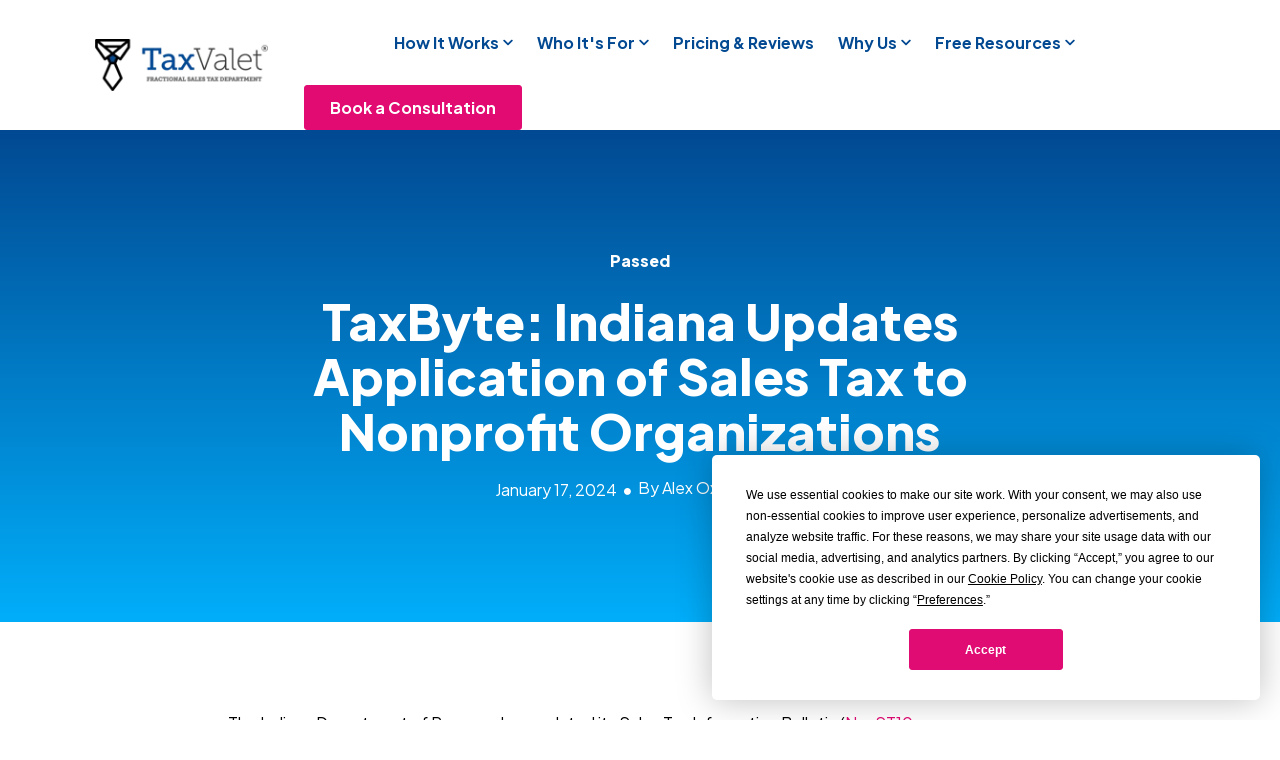

--- FILE ---
content_type: text/html; charset=UTF-8
request_url: https://thetaxvalet.com/tax-bytes/indiana-updates-application-of-sales-tax-to-nonprofit-organizations
body_size: 22821
content:
<!doctype html><html lang="en"><head>
    <meta charset="utf-8">
    <title>TaxByte: Indiana Updates Application of Sales Tax to Nonprofit Organizations | TaxValet</title>
    <!-- TEST: Header file check - Rhys 2025-06-02 This page -->
    <meta name="description" content="Explore recent changes to Indiana's nonprofit sales tax rules. Stay informed on new thresholds and exemptions for compliance and successful fundraising.">
    
    <link rel="SHORTCUT ICON" href="https://thetaxvalet.com/hubfs/icon@150x.png">
    <style>html, body { font-family: sans-serif; background: #fff; } body { opacity: 0; transition-property: opacity; transition-duration: 0.25s; transition-delay: 0.25s; margin: 0; } img, video { max-width: 100%; height: auto; } .btn, .btn-wrapper .cta_button, .btn-wrapper .cta-button, .btn-wrapper input[type="submit"], .btn-wrapper input[type="button"], input[type="submit"], input[type="button"]  {  font-family: 'Plus Jakarta Sans', sans-serif; font-style: normal; font-weight: 700; text-decoration: none; font-size: 1.0rem; line-height: 1.35rem;  border-radius: 3px; min-height: 2.8125rem;  text-align: center; padding: 0 1.5625rem ; border: 1px solid; display: -webkit-inline-box; display: -ms-inline-flexbox; display: inline-flex; -webkit-box-align: center; -ms-flex-align: center; align-items: center; } .sr-padding-zero { padding-top: 0; padding-bottom: 0; } .sr-padding-half { padding-top: 3.125rem; padding-bottom: 3.125rem; } .sr-padding-full { padding-top: 6.25rem; padding-bottom: 6.25rem; } @media(min-width:576px) { .sr-padding-sm-zero { padding-top: 0; padding-bottom: 0; } .sr-padding-sm-half { padding-top: 3.125rem; padding-bottom: 3.125rem; } .sr-padding-sm-full { padding-top: 6.25rem; padding-bottom: 6.25rem; } } @media(min-width:768px) { .sr-padding-md-zero { padding-top: 0; padding-bottom: 0; } .sr-padding-md-half { padding-top: 3.125rem; padding-bottom: 3.125rem; } .sr-padding-md-full { padding-top: 6.25rem; padding-bottom: 6.25rem; } } @media(min-width:992px) { .sr-padding-lg-zero { padding-top: 0; padding-bottom: 0; } .sr-padding-lg-half { padding-top: 3.125rem; padding-bottom: 3.125rem; } .sr-padding-lg-full { padding-top: 6.25rem; padding-bottom: 6.25rem; } } .sr-spacer-25 { padding-top: 1.5625rem; padding-bottom: 1.5625rem; } .sr-spacer-top-25 { padding-top: 1.5625rem; } .sr-spacer-bottom-25 { padding-bottom: 1.5625rem; } .sr-spacer-50 { padding-top: 3.125rem; padding-bottom: 3.125rem; } .sr-spacer-top-50 { padding-top: 3.125rem; } .sr-spacer-bottom-50 { padding-bottom: 3.125rem; } .sr-spacer-75 { padding-top: 4.6875rem; padding-bottom: 4.6875rem; } .sr-spacer-top-75 { padding-top: 4.6875rem; } .sr-spacer-bottom-75 { padding-bottom: 4.6875rem; } .sr-spacer-100 { padding-top: 6.25rem; padding-bottom: 6.25rem; } .sr-spacer-top-100 { padding-top: 6.25rem; } .sr-spacer-bottom-100 { padding-bottom: 6.25rem; } .sr-row { row-gap: 3.125rem } .sr-multicol-media .sr-valign-top { -webkit-box-align: flex-start; -ms-flex-align: flex-start; align-items: flex-start; } .sr-multicol-media .sr-valign-center { -webkit-box-align: center; -ms-flex-align: center; align-items: center; } .sr-multicol-media .sr-valign-bottom { -webkit-box-align: flex-end; -ms-flex-align: flex-end; align-items: flex-end; } .sr-multicol-media .sr-valign-stretch { -webkit-box-align: stretch; -ms-flex-align: stretch; align-items: stretch; } .navbar-nav { display: -ms-flexbox; display: flex; -ms-flex-direction: column; flex-direction: column; padding-left: 0; margin-bottom: 0; list-style: none; } .nav-link { display: block; } .dropdown-menu { position: absolute; left: 0; z-index: 1000; display: none; text-align: left; list-style: none; } .navbar .container, .navbar .container-fluid, .navbar .container-lg, .navbar .container-md, .navbar .container-sm, .navbar .container-xl { display: -ms-flexbox; display: flex; -ms-flex-wrap: wrap; flex-wrap: wrap; -ms-flex-align: center; align-items: center; -ms-flex-pack: justify; justify-content: space-between } @media (min-width: 1200px) { .navbar-expand-xl>.container, .navbar-expand-xl>.container-fluid, .navbar-expand-xl>.container-lg, .navbar-expand-xl>.container-md, .navbar-expand-xl>.container-sm, .navbar-expand-xl>.container-xl { -ms-flex-wrap: nowrap; flex-wrap: nowrap; } .navbar-expand-xl .navbar-nav { -ms-flex-direction: row; flex-direction: row; } } dl, ol, ul { margin-top: 0; margin-bottom: 1rem; } .container, .container-fluid, .container-lg, .container-md, .container-sm, .container-xl { width: 100%; padding-right: 15px; padding-left: 15px; margin-right: auto; margin-left: auto } @media (min-width:576px) { .container, .container-sm { max-width: 540px } } @media (min-width:768px) { .container, .container-md, .container-sm { max-width: 720px } } @media (min-width:992px) { .container, .container-lg, .container-md, .container-sm { max-width: 960px } } @media (min-width:1200px) { .container, .container-lg, .container-md, .container-sm, .container-xl { max-width: 1140px } } .container-fluid { max-width: 2560px } body > .container-fluid, .sr-tabs-split-screen > .container-fluid, [data-global-resource-path] > div { width: auto; max-width: none; padding: 0; } body > .body-container-wrapper > .body-container.container-fluid { padding: 0; max-width: none; } .container-fluid:before, .container-fluid:after { display: none !important; } .row { display: -ms-flexbox; display: flex; -ms-flex-wrap: wrap; flex-wrap: wrap; margin-right: -15px; margin-left: -15px } .no-gutters { margin-right: 0; margin-left: 0 } .no-gutters > .col, .no-gutters > [class*=col-] { padding-right: 0; padding-left: 0 } .col, .col-1, .col-10, .col-11, .col-12, .col-2, .col-3, .col-4, .col-5, .col-6, .col-7, .col-8, .col-9, .col-auto, .col-lg, .col-lg-1, .col-lg-10, .col-lg-11, .col-lg-12, .col-lg-2, .col-lg-3, .col-lg-4, .col-lg-5, .col-lg-6, .col-lg-7, .col-lg-8, .col-lg-9, .col-lg-auto, .col-md, .col-md-1, .col-md-10, .col-md-11, .col-md-12, .col-md-2, .col-md-3, .col-md-4, .col-md-5, .col-md-6, .col-md-7, .col-md-8, .col-md-9, .col-md-auto, .col-sm, .col-sm-1, .col-sm-10, .col-sm-11, .col-sm-12, .col-sm-2, .col-sm-3, .col-sm-4, .col-sm-5, .col-sm-6, .col-sm-7, .col-sm-8, .col-sm-9, .col-sm-auto, .col-xl, .col-xl-1, .col-xl-10, .col-xl-11, .col-xl-12, .col-xl-2, .col-xl-3, .col-xl-4, .col-xl-5, .col-xl-6, .col-xl-7, .col-xl-8, .col-xl-9, .col-xl-auto { position: relative; width: 100%; padding-right: 15px; padding-left: 15px } .col { -ms-flex-preferred-size: 0; flex-basis: 0; -ms-flex-positive: 1; flex-grow: 1; max-width: 100% } .col-auto { -ms-flex: 0 0 auto; flex: 0 0 auto; width: auto; max-width: 100% } .col-1 { -ms-flex: 0 0 8.333333%; flex: 0 0 8.333333%; max-width: 8.333333% } .col-2 { -ms-flex: 0 0 16.666667%; flex: 0 0 16.666667%; max-width: 16.666667% } .col-3 { -ms-flex: 0 0 25%; flex: 0 0 25%; max-width: 25% } .col-4 { -ms-flex: 0 0 33.333333%; flex: 0 0 33.333333%; max-width: 33.333333% } .col-5 { -ms-flex: 0 0 41.666667%; flex: 0 0 41.666667%; max-width: 41.666667% } .col-6 { -ms-flex: 0 0 50%; flex: 0 0 50%; max-width: 50% } .col-7 { -ms-flex: 0 0 58.333333%; flex: 0 0 58.333333%; max-width: 58.333333% } .col-8 { -ms-flex: 0 0 66.666667%; flex: 0 0 66.666667%; max-width: 66.666667% } .col-9 { -ms-flex: 0 0 75%; flex: 0 0 75%; max-width: 75% } .col-10 { -ms-flex: 0 0 83.333333%; flex: 0 0 83.333333%; max-width: 83.333333% } .col-11 { -ms-flex: 0 0 91.666667%; flex: 0 0 91.666667%; max-width: 91.666667% } .col-12 { -ms-flex: 0 0 100%; flex: 0 0 100%; max-width: 100% } .offset-1 { margin-left: 8.333333% } .offset-2 { margin-left: 16.666667% } .offset-3 { margin-left: 25% } .offset-4 { margin-left: 33.333333% } .offset-5 { margin-left: 41.666667% } .offset-6 { margin-left: 50% } .offset-7 { margin-left: 58.333333% } .offset-8 { margin-left: 66.666667% } .offset-9 { margin-left: 75% } .offset-10 { margin-left: 83.333333% } .offset-11 { margin-left: 91.666667% } .sr-col { order: 99; } .order-first { -ms-flex-order: -1; order: -1 } .order-last { -ms-flex-order: 13; order: 13 } .order-0 { -ms-flex-order: 0; order: 0 } .order-1 { -ms-flex-order: 1; order: 1 } .order-2 { -ms-flex-order: 2; order: 2 } .order-3 { -ms-flex-order: 3; order: 3 } .order-4 { -ms-flex-order: 4; order: 4 } .order-5 { -ms-flex-order: 5; order: 5 } .order-6 { -ms-flex-order: 6; order: 6 } .order-7 { -ms-flex-order: 7; order: 7 } .order-8 { -ms-flex-order: 8; order: 8 } .order-9 { -ms-flex-order: 9; order: 9 } .order-10 { -ms-flex-order: 10; order: 10 } .order-11 { -ms-flex-order: 11; order: 11 } .order-12 { -ms-flex-order: 12; order: 12 } @media (min-width:576px) { .col-sm { -ms-flex-preferred-size: 0; flex-basis: 0; -ms-flex-positive: 1; flex-grow: 1; max-width: 100% } .col-sm-auto { -ms-flex: 0 0 auto; flex: 0 0 auto; width: auto; max-width: 100% } .col-sm-1 { -ms-flex: 0 0 8.333333%; flex: 0 0 8.333333%; max-width: 8.333333% } .col-sm-2 { -ms-flex: 0 0 16.666667%; flex: 0 0 16.666667%; max-width: 16.666667% } .col-sm-3 { -ms-flex: 0 0 25%; flex: 0 0 25%; max-width: 25% } .col-sm-4 { -ms-flex: 0 0 33.333333%; flex: 0 0 33.333333%; max-width: 33.333333% } .col-sm-5 { -ms-flex: 0 0 41.666667%; flex: 0 0 41.666667%; max-width: 41.666667% } .col-sm-6 { -ms-flex: 0 0 50%; flex: 0 0 50%; max-width: 50% } .col-sm-7 { -ms-flex: 0 0 58.333333%; flex: 0 0 58.333333%; max-width: 58.333333% } .col-sm-8 { -ms-flex: 0 0 66.666667%; flex: 0 0 66.666667%; max-width: 66.666667% } .col-sm-9 { -ms-flex: 0 0 75%; flex: 0 0 75%; max-width: 75% } .col-sm-10 { -ms-flex: 0 0 83.333333%; flex: 0 0 83.333333%; max-width: 83.333333% } .col-sm-11 { -ms-flex: 0 0 91.666667%; flex: 0 0 91.666667%; max-width: 91.666667% } .col-sm-12 { -ms-flex: 0 0 100%; flex: 0 0 100%; max-width: 100% } .order-sm-first { -ms-flex-order: -1; order: -1 } .order-sm-last { -ms-flex-order: 13; order: 13 } .order-sm-0 { -ms-flex-order: 0; order: 0 } .order-sm-1 { -ms-flex-order: 1; order: 1 } .order-sm-2 { -ms-flex-order: 2; order: 2 } .order-sm-3 { -ms-flex-order: 3; order: 3 } .order-sm-4 { -ms-flex-order: 4; order: 4 } .order-sm-5 { -ms-flex-order: 5; order: 5 } .order-sm-6 { -ms-flex-order: 6; order: 6 } .order-sm-7 { -ms-flex-order: 7; order: 7 } .order-sm-8 { -ms-flex-order: 8; order: 8 } .order-sm-9 { -ms-flex-order: 9; order: 9 } .order-sm-10 { -ms-flex-order: 10; order: 10 } .order-sm-11 { -ms-flex-order: 11; order: 11 } .order-sm-12 { -ms-flex-order: 12; order: 12 } .offset-sm-0 { margin-left: 0 } .offset-sm-1 { margin-left: 8.333333% } .offset-sm-2 { margin-left: 16.666667% } .offset-sm-3 { margin-left: 25% } .offset-sm-4 { margin-left: 33.333333% } .offset-sm-5 { margin-left: 41.666667% } .offset-sm-6 { margin-left: 50% } .offset-sm-7 { margin-left: 58.333333% } .offset-sm-8 { margin-left: 66.666667% } .offset-sm-9 { margin-left: 75% } .offset-sm-10 { margin-left: 83.333333% } .offset-sm-11 { margin-left: 91.666667% } } @media (min-width:768px) { .col-md { -ms-flex-preferred-size: 0; flex-basis: 0; -ms-flex-positive: 1; flex-grow: 1; max-width: 100% } .col-md-auto { -ms-flex: 0 0 auto; flex: 0 0 auto; width: auto; max-width: 100% } .col-md-1 { -ms-flex: 0 0 8.333333%; flex: 0 0 8.333333%; max-width: 8.333333% } .col-md-2 { -ms-flex: 0 0 16.666667%; flex: 0 0 16.666667%; max-width: 16.666667% } .col-md-3 { -ms-flex: 0 0 25%; flex: 0 0 25%; max-width: 25% } .col-md-4 { -ms-flex: 0 0 33.333333%; flex: 0 0 33.333333%; max-width: 33.333333% } .col-md-5 { -ms-flex: 0 0 41.666667%; flex: 0 0 41.666667%; max-width: 41.666667% } .col-md-6 { -ms-flex: 0 0 50%; flex: 0 0 50%; max-width: 50% } .col-md-7 { -ms-flex: 0 0 58.333333%; flex: 0 0 58.333333%; max-width: 58.333333% } .col-md-8 { -ms-flex: 0 0 66.666667%; flex: 0 0 66.666667%; max-width: 66.666667% } .col-md-9 { -ms-flex: 0 0 75%; flex: 0 0 75%; max-width: 75% } .col-md-10 { -ms-flex: 0 0 83.333333%; flex: 0 0 83.333333%; max-width: 83.333333% } .col-md-11 { -ms-flex: 0 0 91.666667%; flex: 0 0 91.666667%; max-width: 91.666667% } .col-md-12 { -ms-flex: 0 0 100%; flex: 0 0 100%; max-width: 100% } .order-md-first { -ms-flex-order: -1; order: -1 } .order-md-last { -ms-flex-order: 13; order: 13 } .order-md-0 { -ms-flex-order: 0; order: 0 } .order-md-1 { -ms-flex-order: 1; order: 1 } .order-md-2 { -ms-flex-order: 2; order: 2 } .order-md-3 { -ms-flex-order: 3; order: 3 } .order-md-4 { -ms-flex-order: 4; order: 4 } .order-md-5 { -ms-flex-order: 5; order: 5 } .order-md-6 { -ms-flex-order: 6; order: 6 } .order-md-7 { -ms-flex-order: 7; order: 7 } .order-md-8 { -ms-flex-order: 8; order: 8 } .order-md-9 { -ms-flex-order: 9; order: 9 } .order-md-10 { -ms-flex-order: 10; order: 10 } .order-md-11 { -ms-flex-order: 11; order: 11 } .order-md-12 { -ms-flex-order: 12; order: 12 } .offset-md-0 { margin-left: 0 } .offset-md-1 { margin-left: 8.333333% } .offset-md-2 { margin-left: 16.666667% } .offset-md-3 { margin-left: 25% } .offset-md-4 { margin-left: 33.333333% } .offset-md-5 { margin-left: 41.666667% } .offset-md-6 { margin-left: 50% } .offset-md-7 { margin-left: 58.333333% } .offset-md-8 { margin-left: 66.666667% } .offset-md-9 { margin-left: 75% } .offset-md-10 { margin-left: 83.333333% } .offset-md-11 { margin-left: 91.666667% } } @media (min-width:992px) { .col-lg { -ms-flex-preferred-size: 0; flex-basis: 0; -ms-flex-positive: 1; flex-grow: 1; max-width: 100% } .col-lg-auto { -ms-flex: 0 0 auto; flex: 0 0 auto; width: auto; max-width: 100% } .col-lg-1 { -ms-flex: 0 0 8.333333%; flex: 0 0 8.333333%; max-width: 8.333333% } .col-lg-2 { -ms-flex: 0 0 16.666667%; flex: 0 0 16.666667%; max-width: 16.666667% } .col-lg-3 { -ms-flex: 0 0 25%; flex: 0 0 25%; max-width: 25% } .col-lg-4 { -ms-flex: 0 0 33.333333%; flex: 0 0 33.333333%; max-width: 33.333333% } .col-lg-5 { -ms-flex: 0 0 41.666667%; flex: 0 0 41.666667%; max-width: 41.666667% } .col-lg-6 { -ms-flex: 0 0 50%; flex: 0 0 50%; max-width: 50% } .col-lg-7 { -ms-flex: 0 0 58.333333%; flex: 0 0 58.333333%; max-width: 58.333333% } .col-lg-8 { -ms-flex: 0 0 66.666667%; flex: 0 0 66.666667%; max-width: 66.666667% } .col-lg-9 { -ms-flex: 0 0 75%; flex: 0 0 75%; max-width: 75% } .col-lg-10 { -ms-flex: 0 0 83.333333%; flex: 0 0 83.333333%; max-width: 83.333333% } .col-lg-11 { -ms-flex: 0 0 91.666667%; flex: 0 0 91.666667%; max-width: 91.666667% } .col-lg-12 { -ms-flex: 0 0 100%; flex: 0 0 100%; max-width: 100% } .order-lg-first { -ms-flex-order: -1; order: -1 } .order-lg-last { -ms-flex-order: 13; order: 13 } .order-lg-0 { -ms-flex-order: 0; order: 0 } .order-lg-1 { -ms-flex-order: 1; order: 1 } .order-lg-2 { -ms-flex-order: 2; order: 2 } .order-lg-3 { -ms-flex-order: 3; order: 3 } .order-lg-4 { -ms-flex-order: 4; order: 4 } .order-lg-5 { -ms-flex-order: 5; order: 5 } .order-lg-6 { -ms-flex-order: 6; order: 6 } .order-lg-7 { -ms-flex-order: 7; order: 7 } .order-lg-8 { -ms-flex-order: 8; order: 8 } .order-lg-9 { -ms-flex-order: 9; order: 9 } .order-lg-10 { -ms-flex-order: 10; order: 10 } .order-lg-11 { -ms-flex-order: 11; order: 11 } .order-lg-12 { -ms-flex-order: 12; order: 12 } .offset-lg-0 { margin-left: 0 } .offset-lg-1 { margin-left: 8.333333% } .offset-lg-2 { margin-left: 16.666667% } .offset-lg-3 { margin-left: 25% } .offset-lg-4 { margin-left: 33.333333% } .offset-lg-5 { margin-left: 41.666667% } .offset-lg-6 { margin-left: 50% } .offset-lg-7 { margin-left: 58.333333% } .offset-lg-8 { margin-left: 66.666667% } .offset-lg-9 { margin-left: 75% } .offset-lg-10 { margin-left: 83.333333% } .offset-lg-11 { margin-left: 91.666667% } } @media (min-width:1200px) { .col-xl { -ms-flex-preferred-size: 0; flex-basis: 0; -ms-flex-positive: 1; flex-grow: 1; max-width: 100% } .col-xl-auto { -ms-flex: 0 0 auto; flex: 0 0 auto; width: auto; max-width: 100% } .col-xl-1 { -ms-flex: 0 0 8.333333%; flex: 0 0 8.333333%; max-width: 8.333333% } .col-xl-2 { -ms-flex: 0 0 16.666667%; flex: 0 0 16.666667%; max-width: 16.666667% } .col-xl-3 { -ms-flex: 0 0 25%; flex: 0 0 25%; max-width: 25% } .col-xl-4 { -ms-flex: 0 0 33.333333%; flex: 0 0 33.333333%; max-width: 33.333333% } .col-xl-5 { -ms-flex: 0 0 41.666667%; flex: 0 0 41.666667%; max-width: 41.666667% } .col-xl-6 { -ms-flex: 0 0 50%; flex: 0 0 50%; max-width: 50% } .col-xl-7 { -ms-flex: 0 0 58.333333%; flex: 0 0 58.333333%; max-width: 58.333333% } .col-xl-8 { -ms-flex: 0 0 66.666667%; flex: 0 0 66.666667%; max-width: 66.666667% } .col-xl-9 { -ms-flex: 0 0 75%; flex: 0 0 75%; max-width: 75% } .col-xl-10 { -ms-flex: 0 0 83.333333%; flex: 0 0 83.333333%; max-width: 83.333333% } .col-xl-11 { -ms-flex: 0 0 91.666667%; flex: 0 0 91.666667%; max-width: 91.666667% } .col-xl-12 { -ms-flex: 0 0 100%; flex: 0 0 100%; max-width: 100% } .order-xl-first { -ms-flex-order: -1; order: -1 } .order-xl-last { -ms-flex-order: 13; order: 13 } .order-xl-0 { -ms-flex-order: 0; order: 0 } .order-xl-1 { -ms-flex-order: 1; order: 1 } .order-xl-2 { -ms-flex-order: 2; order: 2 } .order-xl-3 { -ms-flex-order: 3; order: 3 } .order-xl-4 { -ms-flex-order: 4; order: 4 } .order-xl-5 { -ms-flex-order: 5; order: 5 } .order-xl-6 { -ms-flex-order: 6; order: 6 } .order-xl-7 { -ms-flex-order: 7; order: 7 } .order-xl-8 { -ms-flex-order: 8; order: 8 } .order-xl-9 { -ms-flex-order: 9; order: 9 } .order-xl-10 { -ms-flex-order: 10; order: 10 } .order-xl-11 { -ms-flex-order: 11; order: 11 } .order-xl-12 { -ms-flex-order: 12; order: 12 } .offset-xl-0 { margin-left: 0 } .offset-xl-1 { margin-left: 8.333333% } .offset-xl-2 { margin-left: 16.666667% } .offset-xl-3 { margin-left: 25% } .offset-xl-4 { margin-left: 33.333333% } .offset-xl-5 { margin-left: 41.666667% } .offset-xl-6 { margin-left: 50% } .offset-xl-7 { margin-left: 58.333333% } .offset-xl-8 { margin-left: 66.666667% } .offset-xl-9 { margin-left: 75% } .offset-xl-10 { margin-left: 83.333333% } .offset-xl-11 { margin-left: 91.666667% } } .m-auto { margin: auto !important } .mt-auto, .my-auto { margin-top: auto !important } .mr-auto, .mx-auto { margin-right: auto !important } .mb-auto, .my-auto { margin-bottom: auto !important } .ml-auto, .mx-auto { margin-left: auto !important } .cta-group { gap: 1rem ; display: flex; flex-wrap: wrap; align-items: center;} .sr-valign-stretch .content-wrapper{display:flex;flex-direction:column} .sr-valign-stretch .cta-group { width: 100%; align-self: flex-end; margin-top: auto; } .text-left .cta-group{-webkit-box-pack:start!important;-ms-flex-pack:start!important;justify-content:flex-start!important}.text-right .cta-group{-webkit-box-pack:end!important;-ms-flex-pack:end!important;justify-content:flex-end!important}.text-center .cta-group{-webkit-box-pack:center!important;-ms-flex-pack:center!important;justify-content:center!important}@media (min-width:576px){.text-sm-left .cta-group{-webkit-box-pack:start!important;-ms-flex-pack:start!important;justify-content:flex-start!important}.text-sm-right .cta-group{-webkit-box-pack:end!important;-ms-flex-pack:end!important;justify-content:flex-end!important}.text-sm-center .cta-group{-webkit-box-pack:center!important;-ms-flex-pack:center!important;justify-content:center!important}}@media (min-width:768px){.text-md-left .cta-group{-webkit-box-pack:start!important;-ms-flex-pack:start!important;justify-content:flex-start!important}.text-md-right .cta-group{-webkit-box-pack:end!important;-ms-flex-pack:end!important;justify-content:flex-end!important}.text-md-center .cta-group{-webkit-box-pack:center!important;-ms-flex-pack:center!important;justify-content:center!important}}@media (min-width:992px){.text-lg-left .cta-group{-webkit-box-pack:start!important;-ms-flex-pack:start!important;justify-content:flex-start!important}.text-lg-right .cta-group{-webkit-box-pack:end!important;-ms-flex-pack:end!important;justify-content:flex-end!important}.text-lg-center .cta-group{-webkit-box-pack:center!important;-ms-flex-pack:center!important;justify-content:center!important}}@media (min-width:1200px){.text-xl-left .cta-group{-webkit-box-pack:start!important;-ms-flex-pack:start!important;justify-content:flex-start!important}.text-xl-right .cta-group{-webkit-box-pack:end!important;-ms-flex-pack:end!important;justify-content:flex-end!important}.text-xl-center .cta-group{-webkit-box-pack:center!important;-ms-flex-pack:center!important;justify-content:center!important}}.text-justify{text-align:justify!important}.text-left{text-align:left!important}.text-right{text-align:right!important}.text-center{text-align:center!important}@media (min-width:576px){.text-sm-left{text-align:left!important}.text-sm-right{text-align:right!important}.text-sm-center{text-align:center!important}}@media (min-width:768px){.text-md-left{text-align:left!important}.text-md-right{text-align:right!important}.text-md-center{text-align:center!important}}@media (min-width:992px){.text-lg-left{text-align:left!important}.text-lg-right{text-align:right!important}.text-lg-center{text-align:center!important}}@media (min-width:1200px){.text-xl-left{text-align:left!important}.text-xl-right{text-align:right!important}.text-xl-center{text-align:center!important}} .d-none { display: none !important } .d-inline { display: inline !important } .d-inline-block { display: inline-block !important } .d-block { display: block !important } .d-flex { display: -ms-flexbox !important; display: flex !important } .d-inline-flex { display: -ms-inline-flexbox !important; display: inline-flex !important } @media (min-width:576px) { .d-sm-none { display: none !important } .d-sm-inline { display: inline !important } .d-sm-inline-block { display: inline-block !important } .d-sm-block { display: block !important } .d-sm-table { display: table !important } .d-sm-table-row { display: table-row !important } .d-sm-table-cell { display: table-cell !important } .d-sm-flex { display: -ms-flexbox !important; display: flex !important } .d-sm-inline-flex { display: -ms-inline-flexbox !important; display: inline-flex !important } } @media (min-width:768px) { .d-md-none { display: none !important } .d-md-inline { display: inline !important } .d-md-inline-block { display: inline-block !important } .d-md-block { display: block !important } .d-md-flex { display: -ms-flexbox !important; display: flex !important } .d-md-inline-flex { display: -ms-inline-flexbox !important; display: inline-flex !important } } @media (min-width:992px) { .d-lg-none { display: none !important } .d-lg-inline { display: inline !important } .d-lg-inline-block { display: inline-block !important } .d-lg-block { display: block !important } .d-lg-table { display: table !important } .d-lg-table-row { display: table-row !important } .d-lg-table-cell { display: table-cell !important } .d-lg-flex { display: -ms-flexbox !important; display: flex !important } .d-lg-inline-flex { display: -ms-inline-flexbox !important; display: inline-flex !important } } @media (min-width:1200px) { .d-xl-none { display: none !important } .d-xl-inline { display: inline !important } .d-xl-inline-block { display: inline-block !important } .d-xl-block { display: block !important } .d-xl-table { display: table !important } .d-xl-table-row { display: table-row !important } .d-xl-table-cell { display: table-cell !important } .d-xl-flex { display: -ms-flexbox !important; display: flex !important } .d-xl-inline-flex { display: -ms-inline-flexbox !important; display: inline-flex !important } } .flex-row { -ms-flex-direction: row !important; flex-direction: row !important } .flex-column { -ms-flex-direction: column !important; flex-direction: column !important } .flex-row-reverse { -ms-flex-direction: row-reverse !important; flex-direction: row-reverse !important } .flex-column-reverse { -ms-flex-direction: column-reverse !important; flex-direction: column-reverse !important } .flex-wrap { -ms-flex-wrap: wrap !important; flex-wrap: wrap !important } .flex-nowrap { -ms-flex-wrap: nowrap !important; flex-wrap: nowrap !important } .flex-wrap-reverse { -ms-flex-wrap: wrap-reverse !important; flex-wrap: wrap-reverse !important } .justify-content-start { -ms-flex-pack: start !important; justify-content: flex-start !important } .justify-content-end { -ms-flex-pack: end !important; justify-content: flex-end !important } .justify-content-center { -ms-flex-pack: center !important; justify-content: center !important } .justify-content-between { -ms-flex-pack: justify !important; justify-content: space-between !important } .justify-content-around { -ms-flex-pack: distribute !important; justify-content: space-around !important } .align-items-start { -ms-flex-align: start !important; align-items: flex-start !important } .align-items-end { -ms-flex-align: end !important; align-items: flex-end !important } .align-items-center { -ms-flex-align: center !important; align-items: center !important } .align-items-baseline { -ms-flex-align: baseline !important; align-items: baseline !important } .align-items-stretch { -ms-flex-align: stretch !important; align-items: stretch !important } .align-content-start { -ms-flex-line-pack: start !important; align-content: flex-start !important } .align-content-end { -ms-flex-line-pack: end !important; align-content: flex-end !important } .align-content-center { -ms-flex-line-pack: center !important; align-content: center !important } .align-content-between { -ms-flex-line-pack: justify !important; align-content: space-between !important } .align-content-around { -ms-flex-line-pack: distribute !important; align-content: space-around !important } .align-content-stretch { -ms-flex-line-pack: stretch !important; align-content: stretch !important } @media (min-width:576px) { .flex-sm-row { -ms-flex-direction: row !important; flex-direction: row !important } .flex-sm-column { -ms-flex-direction: column !important; flex-direction: column !important } .flex-sm-row-reverse { -ms-flex-direction: row-reverse !important; flex-direction: row-reverse !important } .flex-sm-column-reverse { -ms-flex-direction: column-reverse !important; flex-direction: column-reverse !important } .flex-sm-wrap { -ms-flex-wrap: wrap !important; flex-wrap: wrap !important } .flex-sm-nowrap { -ms-flex-wrap: nowrap !important; flex-wrap: nowrap !important } .flex-sm-wrap-reverse { -ms-flex-wrap: wrap-reverse !important; flex-wrap: wrap-reverse !important } .justify-content-sm-start { -ms-flex-pack: start !important; justify-content: flex-start !important } .justify-content-sm-end { -ms-flex-pack: end !important; justify-content: flex-end !important } .justify-content-sm-center { -ms-flex-pack: center !important; justify-content: center !important } .justify-content-sm-between { -ms-flex-pack: justify !important; justify-content: space-between !important } .justify-content-sm-around { -ms-flex-pack: distribute !important; justify-content: space-around !important } .align-items-sm-start { -ms-flex-align: start !important; align-items: flex-start !important } .align-items-sm-end { -ms-flex-align: end !important; align-items: flex-end !important } .align-items-sm-center { -ms-flex-align: center !important; align-items: center !important } .align-items-sm-baseline { -ms-flex-align: baseline !important; align-items: baseline !important } .align-items-sm-stretch { -ms-flex-align: stretch !important; align-items: stretch !important } .align-content-sm-start { -ms-flex-line-pack: start !important; align-content: flex-start !important } .align-content-sm-end { -ms-flex-line-pack: end !important; align-content: flex-end !important } .align-content-sm-center { -ms-flex-line-pack: center !important; align-content: center !important } .align-content-sm-between { -ms-flex-line-pack: justify !important; align-content: space-between !important } .align-content-sm-around { -ms-flex-line-pack: distribute !important; align-content: space-around !important } .align-content-sm-stretch { -ms-flex-line-pack: stretch !important; align-content: stretch !important } } @media (min-width:768px) { .flex-md-row { -ms-flex-direction: row !important; flex-direction: row !important } .flex-md-column { -ms-flex-direction: column !important; flex-direction: column !important } .flex-md-row-reverse { -ms-flex-direction: row-reverse !important; flex-direction: row-reverse !important } .flex-md-column-reverse { -ms-flex-direction: column-reverse !important; flex-direction: column-reverse !important } .flex-md-wrap { -ms-flex-wrap: wrap !important; flex-wrap: wrap !important } .flex-md-nowrap { -ms-flex-wrap: nowrap !important; flex-wrap: nowrap !important } .flex-md-wrap-reverse { -ms-flex-wrap: wrap-reverse !important; flex-wrap: wrap-reverse !important } .justify-content-md-start { -ms-flex-pack: start !important; justify-content: flex-start !important } .justify-content-md-end { -ms-flex-pack: end !important; justify-content: flex-end !important } .justify-content-md-center { -ms-flex-pack: center !important; justify-content: center !important } .justify-content-md-between { -ms-flex-pack: justify !important; justify-content: space-between !important } .justify-content-md-around { -ms-flex-pack: distribute !important; justify-content: space-around !important } .align-items-md-start { -ms-flex-align: start !important; align-items: flex-start !important } .align-items-md-end { -ms-flex-align: end !important; align-items: flex-end !important } .align-items-md-center { -ms-flex-align: center !important; align-items: center !important } .align-items-md-baseline { -ms-flex-align: baseline !important; align-items: baseline !important } .align-items-md-stretch { -ms-flex-align: stretch !important; align-items: stretch !important } .align-content-md-start { -ms-flex-line-pack: start !important; align-content: flex-start !important } .align-content-md-end { -ms-flex-line-pack: end !important; align-content: flex-end !important } .align-content-md-center { -ms-flex-line-pack: center !important; align-content: center !important } .align-content-md-between { -ms-flex-line-pack: justify !important; align-content: space-between !important } .align-content-md-around { -ms-flex-line-pack: distribute !important; align-content: space-around !important } .align-content-md-stretch { -ms-flex-line-pack: stretch !important; align-content: stretch !important } } @media (min-width:992px) { .flex-lg-row { -ms-flex-direction: row !important; flex-direction: row !important } .flex-lg-column { -ms-flex-direction: column !important; flex-direction: column !important } .flex-lg-row-reverse { -ms-flex-direction: row-reverse !important; flex-direction: row-reverse !important } .flex-lg-column-reverse { -ms-flex-direction: column-reverse !important; flex-direction: column-reverse !important } .flex-lg-wrap { -ms-flex-wrap: wrap !important; flex-wrap: wrap !important } .flex-lg-nowrap { -ms-flex-wrap: nowrap !important; flex-wrap: nowrap !important } .flex-lg-wrap-reverse { -ms-flex-wrap: wrap-reverse !important; flex-wrap: wrap-reverse !important } .justify-content-lg-start { -ms-flex-pack: start !important; justify-content: flex-start !important } .justify-content-lg-end { -ms-flex-pack: end !important; justify-content: flex-end !important } .justify-content-lg-center { -ms-flex-pack: center !important; justify-content: center !important } .justify-content-lg-between { -ms-flex-pack: justify !important; justify-content: space-between !important } .justify-content-lg-around { -ms-flex-pack: distribute !important; justify-content: space-around !important } .align-items-lg-start { -ms-flex-align: start !important; align-items: flex-start !important } .align-items-lg-end { -ms-flex-align: end !important; align-items: flex-end !important } .align-items-lg-center { -ms-flex-align: center !important; align-items: center !important } .align-items-lg-baseline { -ms-flex-align: baseline !important; align-items: baseline !important } .align-items-lg-stretch { -ms-flex-align: stretch !important; align-items: stretch !important } .align-content-lg-start { -ms-flex-line-pack: start !important; align-content: flex-start !important } .align-content-lg-end { -ms-flex-line-pack: end !important; align-content: flex-end !important } .align-content-lg-center { -ms-flex-line-pack: center !important; align-content: center !important } .align-content-lg-between { -ms-flex-line-pack: justify !important; align-content: space-between !important } .align-content-lg-around { -ms-flex-line-pack: distribute !important; align-content: space-around !important } .align-content-lg-stretch { -ms-flex-line-pack: stretch !important; align-content: stretch !important } } @media (min-width:1200px) { .flex-xl-row { -ms-flex-direction: row !important; flex-direction: row !important } .flex-xl-column { -ms-flex-direction: column !important; flex-direction: column !important } .flex-xl-row-reverse { -ms-flex-direction: row-reverse !important; flex-direction: row-reverse !important } .flex-xl-column-reverse { -ms-flex-direction: column-reverse !important; flex-direction: column-reverse !important } .flex-xl-wrap { -ms-flex-wrap: wrap !important; flex-wrap: wrap !important } .flex-xl-nowrap { -ms-flex-wrap: nowrap !important; flex-wrap: nowrap !important } .flex-xl-wrap-reverse { -ms-flex-wrap: wrap-reverse !important; flex-wrap: wrap-reverse !important } .justify-content-xl-start { -ms-flex-pack: start !important; justify-content: flex-start !important } .justify-content-xl-end { -ms-flex-pack: end !important; justify-content: flex-end !important } .justify-content-xl-center { -ms-flex-pack: center !important; justify-content: center !important } .justify-content-xl-between { -ms-flex-pack: justify !important; justify-content: space-between !important } .justify-content-xl-around { -ms-flex-pack: distribute !important; justify-content: space-around !important } .align-items-xl-start { -ms-flex-align: start !important; align-items: flex-start !important } .align-items-xl-end { -ms-flex-align: end !important; align-items: flex-end !important } .align-items-xl-center { -ms-flex-align: center !important; align-items: center !important } .align-items-xl-baseline { -ms-flex-align: baseline !important; align-items: baseline !important } .align-items-xl-stretch { -ms-flex-align: stretch !important; align-items: stretch !important } .align-content-xl-start { -ms-flex-line-pack: start !important; align-content: flex-start !important } .align-content-xl-end { -ms-flex-line-pack: end !important; align-content: flex-end !important } .align-content-xl-center { -ms-flex-line-pack: center !important; align-content: center !important } .align-content-xl-between { -ms-flex-line-pack: justify !important; align-content: space-between !important } .align-content-xl-around { -ms-flex-line-pack: distribute !important; align-content: space-around !important } .align-content-xl-stretch { -ms-flex-line-pack: stretch !important; align-content: stretch !important } }
    </style>
    <link rel="stylesheet" href="https://cdnjs.cloudflare.com/ajax/libs/font-awesome/4.7.0/css/font-awesome.min.css">
    <link rel="stylesheet" href="https://thetaxvalet.com/hubfs/tax%20valet%202023/Coded_file/magnific-popup-effects.css">
    
    
    <meta name="viewport" content="width=device-width, initial-scale=1">

    <script src="/hs/hsstatic/jquery-libs/static-1.4/jquery/jquery-1.11.2.js"></script>
<script src="/hs/hsstatic/jquery-libs/static-1.4/jquery-migrate/jquery-migrate-1.2.1.js"></script>
<script>hsjQuery = window['jQuery'];</script>
    <meta property="og:description" content="Explore recent changes to Indiana's nonprofit sales tax rules. Stay informed on new thresholds and exemptions for compliance and successful fundraising.">
    <meta property="og:title" content="TaxByte: Indiana Updates Application of Sales Tax to Nonprofit Organizations | TaxValet">
    <meta name="twitter:description" content="Explore recent changes to Indiana's nonprofit sales tax rules. Stay informed on new thresholds and exemptions for compliance and successful fundraising.">
    <meta name="twitter:title" content="TaxByte: Indiana Updates Application of Sales Tax to Nonprofit Organizations | TaxValet">

    

    

    <style>
a.cta_button{-moz-box-sizing:content-box !important;-webkit-box-sizing:content-box !important;box-sizing:content-box !important;vertical-align:middle}.hs-breadcrumb-menu{list-style-type:none;margin:0px 0px 0px 0px;padding:0px 0px 0px 0px}.hs-breadcrumb-menu-item{float:left;padding:10px 0px 10px 10px}.hs-breadcrumb-menu-divider:before{content:'›';padding-left:10px}.hs-featured-image-link{border:0}.hs-featured-image{float:right;margin:0 0 20px 20px;max-width:50%}@media (max-width: 568px){.hs-featured-image{float:none;margin:0;width:100%;max-width:100%}}.hs-screen-reader-text{clip:rect(1px, 1px, 1px, 1px);height:1px;overflow:hidden;position:absolute !important;width:1px}
</style>

<link class="hs-async-css" rel="preload" href="https://thetaxvalet.com/hubfs/hub_generated/template_assets/1/113174271131/1741472136485/template_bootstrap.min.css" as="style" onload="this.onload=null;this.rel='stylesheet'">
<noscript><link rel="stylesheet" href="https://thetaxvalet.com/hubfs/hub_generated/template_assets/1/113174271131/1741472136485/template_bootstrap.min.css"></noscript>
<link class="hs-async-css" rel="preload" href="https://thetaxvalet.com/hubfs/hub_generated/template_assets/1/113174271154/1741472144356/template_sr-base.min.css" as="style" onload="this.onload=null;this.rel='stylesheet'">
<noscript><link rel="stylesheet" href="https://thetaxvalet.com/hubfs/hub_generated/template_assets/1/113174271154/1741472144356/template_sr-base.min.css"></noscript>

<style>
  .top-bar {
    background-color: rgba(12, 99, 255, 1.0);
    color: rgba(255, 255, 255, 1.0);

  }
  .top-bar svg,
  .top-bar svg g {
    fill: rgba(255, 255, 255, 1.0);
  }
  .close-top-bar i {
    color: rgba(255, 255, 255, 1.0);
    opacity: 0.8;
    position: absolute;
    right: 15px;
    font-size: 1.3rem;
    top: 50%;
    -webkit-transform: translateY(-50%);
    -ms-transform: translateY(-50%);
    transform: translateY(-50%);
  }
  .navbar-nav .nav-link:not(.btn) {
    padding-right: 0;
    padding-left: 0
  }
  .navbar-collapse {
    flex-basis: 100%;
    flex-grow: 1;
    align-items: center
  }
  .navbar-toggler {
    padding: 0;
    font-size: 1.3375rem;
    line-height: 1;
    background-color: transparent;
    border: .0625rem solid transparent;
    border-radius: .25rem
  }
  @media (max-width:1200px) {
    .navbar-toggler {
      font-size: calc(1.25875rem + .105vw)
    }
  }
  .navbar-toggler:focus,
  .navbar-toggler:hover {
    text-decoration: none
  }
  .navbar-toggler-icon {
    display: inline-block;
    width: 1.5em;
    height: 1.5em;
    vertical-align: middle;
    content: "";
    background-image: none !Important;
  }
  .mobile-only {
    display:block;
  }
  .top-bar ul {
    display:none;
  }
  @media (min-width:1440px) {
    .navbar-expand-xl .navbar-nav .nav-link {
         padding-right: 1.4rem !important;
    padding-left: 1.4rem !important;
    }
  }
  @media (min-width:1200px) {
    .language-wrapper {
      margin-right: -.75rem;
    }
    .mobile-only {
      display:none;
    }
    .top-bar ul {
      display:block;
    }
    .navbar-expand-xl .navbar-nav .nav-link {
      padding-right: 0.75rem;
      padding-left: 0.75rem;
    }
    .navbar-expand-xl .navbar-toggler {
      display: none
    }
  }
  .sr-navbar .navbar-toggler {
    color: #2f3338;
    border-color: transparent;
    border: none;
  }
  .headroom {
    will-change: transform;
    background-color: inherit;
    transition: all .2s ease
  }
  .headroom--pinned,
  .headroom--unpinned,
  .position-fixed {
    position: fixed!important
  }
  @media (prefers-reduced-motion:reduce) {
    .headroom {
      transition: none
    }
  }
  .headroom--pinned {
    transform: translateY(0)
  }
  .headroom--not-top .navbar-theme-default .navbar-brand-light,
  .navbar-theme-default .navbar-brand-dark {
    display: none
  }
  .headroom--not-top .navbar-theme-default .navbar-brand-dark {
    display: block
  }
  .navbar .dropdown-menu {
    border: 0;
    padding: .7rem 0;
    margin: 0;
    box-shadow: 0 1rem 3rem rgb(11 11 12 / 5%);
    border-top: 3px solid;
    background-color: rgba(255, 255, 255, 1.0);
  }
  @keyframes show-navbar-collapse {
    0% {
      opacity: 0;
      transform: scale(.95);
      transform-origin: 100% 0
    }
    100% {
      opacity: 1;
      transform: scale(1)
    }
  }
  .navbar-main {
    position: absolute;
    top: 0;
    width: 100%;
    z-index: 100;
    -webkit-box-shadow: 15px 10px 20px 0 rgba(0, 0, 0, 0.0);
    box-shadow: 15px 10px 20px 0 rgba(0, 0, 0, 0.0);
    -webkit-transition: all 0.2s ease;
    -o-transition: all 0.2s ease;
    transition: all 0.2s ease;
  }
  .headroom--not-top .navbar-main {
    -webkit-box-shadow: 15px 10px 20px 0 rgba(0, 0, 0, 0.05);
    box-shadow: 15px 10px 20px 0 rgba(0, 0, 0, 0.05);
  }
  .navbar .navbar-nav .nav-item .media:not(:last-child) {
    margin-bottom: 1.5rem
  }
  .navbar .navbar-nav .dropdown .dropdown-menu {
    top: calc(100% + 7px);
  }
  .dropdown-menu.show {
    display: block !important;
  }
  .navbar .navbar-nav .dropdown-submenu {
    position: relative
  }
  .navbar .navbar-nav .dropdown-submenu .dropdown-menu {
    display: none;
    top: -5px;
    left: 100%;
    opacity: 0
  }
  .dropdown-toggle::after {
    display: none;
  }
  .nav-ctas {
    align-self: center;
  }
  .navbar-nav .nav-link.disabled-pointer {
    pointer-events: none;
  }
  @media (min-width:1200px) {
    .nav-ctas {
      margin-left: 1.25rem;
    }
    .navbar-nav > .nav-item {
      position: relative
    }
    .navbar-nav > .nav-item [data-toggle=dropdown]::after {
      transition: all .2s ease
    }
    .navbar-nav > .nav-item.show [data-toggle=dropdown]::after {
      transform: rotate(180deg)
    }
    .navbar-nav > .nav-item:not(.dropdown):after, .navbar-nav .nav-item.active:after {
      content: '';
      height: 3px;
      transition: .3s ease all;
      position: absolute;
      bottom: 12px;
      left: 50%;
      transform: translateX(-50%);
      width: 0
    }
    .navbar-nav > .nav-item:not(.dropdown):hover:after, .navbar-nav > .nav-item.active:after {
      width: 80%
    }
    .navbar-nav .nav-item.dropdown.active:after {
      left: 46%;
    }
    .navbar-nav > .nav-item.dropdown.active:after {
      width: 76%
    }
    .navbar-nav .nav-link {
      padding-top: 2rem;
      padding-bottom: 2rem;
      border-radius: .25rem
    }
    .navbar-nav .nav-link i {
      margin-right: .3rem;
      font-size: 1.25rem;
    }
    .navbar-nav .nav-link-icon {
      padding-left: .5rem;
      padding-right: .5rem;
      font-size: 1rem;
      border-radius: .25rem
    }
    .navbar-nav .nav-link-icon i {
      margin-right: 0
    }
    .navbar-nav .dropdown-menu-right:before {
      right: 20px;
      left: auto
    }
    .navbar-nav .dropdown-menu.show {
      opacity: 1;
      pointer-events: auto;
      animation: show-navbar-dropdown .25s ease forwards
    }
    .navbar-nav .dropdown-menu.close {
      display: block;
      animation: hide-navbar-dropdown .15s ease backwards
    }
    .navbar-nav .dropdown-menu {
      display: block;
      opacity: 0;
      pointer-events: none;
      transition: all .2s ease;
      border-top-left-radius: 0;
      border-top-right-radius: 0;
    }
    .navbar-nav .dropdown-submenu:hover > .dropdown-menu,
    .navbar-nav .dropdown:hover > .dropdown-menu {
      display: block;
      opacity: 1;
      pointer-events: auto;
      transform: translate(0, -7.5px);
    }
    .navbar-nav .dropdown-menu-inner {
      position: relative;
      padding: 1rem
    }
    .navbar-collapse > .container,
    .navbar-collapse > .container-fluid {
      display: -ms-flexbox;
      display: flex;
      -ms-flex-wrap: wrap;
      flex-wrap: wrap;
      -ms-flex-align: center;
      align-items: center;
      -ms-flex-pack: justify;
      justify-content: space-between;
      padding: 0;
    }
  }
  .navbar-collapse-header {
    display: none
  }
    @media (max-width:1240px) and (min-width:1199px){
   .navbar .navbar-nav .dropdown .dropdown-item, .navbar .navbar-nav .nav-link, .lang_list_class li a {
      font-size: 15px !IMPORTANT;
    }
  }
  @media (max-width:1199.98px) {
   
    .navbar .navbar-nav .dropdown-submenu.show .dropdown-menu {
      display: block !important;
      opacity: 1 !important;
      pointer-events: all !important;
      margin-left: 2rem;
    }
    .navbar-nav .nav-link {
      padding: .85rem 0
    }
    .navbar-nav .dropdown-menu {
      box-shadow: none;
      min-width: auto
    }
    .navbar-nav .dropdown-menu .media svg {
      width: 30px
    }
    .navbar-collapse {
      width: 100%;
      position: absolute;
      top: 0;
      left: 0;
      right: 0;
      z-index: 1050;
      overflow-y: auto;
      height: calc(100vh)!important;
      opacity: 0
    }
    .navbar-collapse .navbar-toggler {
      position: relative;
      display: inline-block;
      width: 20px;
      height: 20px;
      padding: 0
    }
    .navbar-collapse .navbar-toggler span {
      display: block;
      position: absolute;
      width: 100%;
      height: 2px;
      border-radius: 2px;
      opacity: 1;
      background: #283448
    }
    .navbar-collapse .navbar-collapse-header {
      display: block;
      padding-bottom: 1rem;
    }
    .navbar-collapse .collapse-close {
      text-align: right
    }
    .navbar-collapse.collapsing,
    .navbar-collapse.show {
      padding: 1rem;
      border-radius: .2rem;
      background-color: rgba(255, 255, 255, 1.0);
      animation: show-navbar-collapse .2s ease forwards;
      box-shadow: 0 0 20px rgba(0, 0, 0, .1)
    }
    .navbar-collapse.collapsing-out {
      animation: hide-navbar-collapse .2s ease forwards
    }
    @keyframes hide-navbar-collapse {
      from {
        opacity: 1;
        transform: scale(1);
        transform-origin: 100% 0
      }
      to {
        opacity: 0;
        transform: scale(.95)
      }
    }
    @keyframes show-navbar-dropdown {
      0% {
        opacity: 0;
        transform: translate(0, 10px) perspective(200px) rotateX(-2deg);
        transition: visibility .45s, opacity .45s, transform .45s
      }
      100% {
        transform: translate(0, 0);
        opacity: 1
      }
    }

    @keyframes hide-navbar-dropdown {
      from {
        opacity: 1
      }
      to {
        opacity: 0;
        transform: translate(0, 10px)
      }
    }
    @keyframes show-dropdown {
      0% {
        opacity: 0;
        transform-origin: perspective(200px) rotateX(-2deg);
        transition: visibility .45s, opacity .5s
      }
      100% {
        opacity: 1
      }
    }
    @keyframes hide-dropdown {
      from {
        opacity: 1
      }
      to {
        opacity: 0;
        transform: translate(0, 10px)
      }
    }
  }
  .navbar-main {
    padding: 0.5rem 1rem;
  }
  @media (min-width: 1200px) {
    .navbar-main {
      padding: 0rem 5rem;
    }
  }
  .dropdown-menu {
    min-width: 14rem
  }
  .dropdown-menu .dropdown-header,
  .dropdown-menu .dropdown-item {
    padding: .7rem 1.85rem;
  }
  .dropdown-menu .dropdown-header {
    color: #4b4d58;
    font-weight: 600
  }
  .show .dropdown-menu {
    animation: show-dropdown .2s ease forwards !important;
  }
  .dropdown-toggle:after,
  .dropleft .dropdown-toggle:before,
  .dropright .dropdown-toggle:after,
  .dropup .dropdown-toggle:after {
    display: none
  }
  .headroom--not-top .navbar-theme-default {
    background-color: rgba(255, 255, 255, 1.0);
    box-shadow: 0 0 30px 0 rgba(119,131,143,0.20);
  }
  .navbar-nav > .nav-item:not(.dropdown):after, .navbar-nav .nav-item.active:after {
    background: rgba(225, 11, 114, 1.0);;
  }
  .sr-navbar .navbar-nav .nav-link,
  .sr-navbar .navbar-nav .active > .nav-link,
  .globe_class {
    color: rgba(2, 73, 146, 1.0) !important;
  }
  .sr-navbar .navbar-nav svg,
  .sr-navbar .navbar-nav svg g,
  .navbar-collapse .collapse-close svg g {
    fill: rgba(2, 73, 146, 1.0) !important;
  }
  .sr-navbar .navbar-nav .nav-link:focus svg,
  .sr-navbar .navbar-nav .nav-link:hover svg g,
  .dropdown-item:focus svg,
  .dropdown-item:hover svg g {
    fill: rgba(225, 11, 114, 1.0); !important;
  }
  .toggler path {
    stroke: rgba(2, 73, 146, 1.0);
  }
  .dropdown-item,
  .lang_list_class li a {
    
    color: rgba(35, 38, 42, 1.0) !important;
    
  }
  .sr-navbar .navbar-nav .nav-link.disabled {
    color: rgba(2, 73, 146, 1.0) !important;
  }
  .navbar .navbar-nav .dropdown .dropdown-item,
  .navbar .navbar-nav .nav-link,
  .lang_list_class li a {
    
    font-weight: 700; text-decoration: none; font-family: 'Plus Jakarta Sans', sans-serif; font-style: normal;
    font-size: 16px;
    
    
  }
  
  .sr-navbar .navbar-nav .nav-link:focus,
  .sr-navbar .navbar-nav .nav-link:hover,
  .dropdown-item:focus,
  .dropdown-item:hover,
  .lang_list_class li a:hover,
  .globe_class:hover {
    color: rgba(225, 11, 114, 1.0) !important;
    background: none;
  }
  

  
  
  .navbar-main {
    position: relative;
    background-color: rgba(255, 255, 255, 1.0)
  }
  
  
  @media (max-width:1199.98px) {
    .navbar .navbar-nav .dropdown .dropdown-menu {
      border-top: 0;
      border-left: 3px solid;
      border-radius: 0;
    }
  }
  .navbar-collapse-header .container {
    display: block;
  }
  /** Search CSS **/
  .search {
    display: -webkit-box;
    display: -ms-flexbox;
    display: flex;
    -webkit-box-align: center;
    -ms-flex-align: center;
    align-items: center;
    -webkit-box-pack: center;
    -ms-flex-pack: center;
    justify-content: center;
    position: relative;
  }
  input.hs-search-field__input.form-control {
    padding: 0;
    height: auto;
    background: transparent;
    border: none;
    border-bottom: 1px solid #d9d9d9;
    border-radius: 0;
  }
  .navbar-search-form-wrapper {
    position: absolute;
    background: #fff;
    
    right: 100%;
    
    width: 0;
    -webkit-transition: all 0.2s ease;
    -o-transition: all 0.2s ease;
    transition: all 0.2s ease;
    display: -webkit-box;
    display: -ms-flexbox;
    display: flex;
    -webkit-box-align: end;
    -ms-flex-align: end;
    align-items: flex-end;
    opacity: 0;
  }
  .navbar-search-form-wrapper.open {
    opacity: 1;
  }
  .navbar-search-form-wrapper.open {
    width: 250px;
  }
  .navbar-search-form-wrapper .hs-search-field {
    width: 100%;
    -webkit-box-shadow: 0 3px 20px 0 rgba(0,0,0,0.1);
    box-shadow: 0 3px 20px 0 rgba(0,0,0,0.1);
  }
  span.sr-search-toggle {
    position: relative;
    z-index: 1;
  }
  input.hs-search-field__input.form-control {
    color: #262628;
  }
  .sr-nav .hs-menu-depth-1 > a:not(.cta-button), .show-search {
    color: #FFFFFF;
    -webkit-transition: all 0.2s ease;
    -o-transition: all 0.2s ease;
    transition: all 0.2s ease;
  }
  .mobile-nav {
    display:none;
  }
  .desktop-nav {
    display:flex;
  }
  .lang_switcher_class {
    border-color: inherit;
  }
  .globe_class:before {
    content: "\f0ac";
  }
  .globe_class {
    font-family: FontAwesome;
    font-size: 1.5rem;
    text-rendering: auto;
    -webkit-font-smoothing: antialiased;
    -moz-osx-font-smoothing: grayscale;
    background: none !important;
    position: relative;
    padding: 2.7rem 1.5rem 2.7rem 2.25rem;
    display: -webkit-box;
    display: -ms-flexbox;
    display: flex;
    -webkit-box-align: center;
    -ms-flex-align: center;
    align-items: center;
    -webkit-box-pack: center;
    -ms-flex-pack: center;
    justify-content: center;
    border-color: inherit;
  }
  .lang_list_class {
    top: 100% !important;
    left: 60% !important;
    box-shadow: 0 1rem 3rem rgb(11 11 12 / 5%);
    border-top: 2px solid;
    border-color: inherit;
    padding: 0;
    min-width: 12rem;
    padding: .7rem 0;
    background: #fff;
    text-align: left;
  }
  .lang_list_class li {
    border: none !important;
    padding: 0 !important;
  }
  .lang_list_class li a {
    padding: 1rem 1.85rem;
    display: block;
  }
  .lang_list_class:after,
  .lang_list_class:before {
    display: none;
  }
  
  @media (max-width: 1199.98px) {
    .sr-navbar .navbar-nav .nav-link,
    .sr-navbar .navbar-nav .active > .nav-link,
    .globe_class,
    .lang_list_class li a {
      
      color: rgba(35, 38, 42, 1.0) !important;
      
    }
    .sr-navbar .navbar-nav svg,
    .sr-navbar .navbar-nav svg g,
    .navbar-collapse .collapse-close svg g{
      
      fill: rgba(35, 38, 42, 1.0) !important;
      
    }
    .globe_class {
      padding: 1rem 0 2rem 0;
      margin-top: 1.5rem;
      width: 100%;
      font-size: 2rem;
      -webkit-box-pack: start;
      -ms-flex-pack: start;
      justify-content: flex-start;
    }
    .globe_class:hover .lang_list_class {
      display: block;
      left: 0 !important;
      transform: none;
      text-align: left;
      box-shadow: none;
      border-left: 2px solid;
      border-color: inherit;
      border-top: 0;
      width: 100%;
    }
    .mobile-nav {
      display:block;
    }
    .desktop-nav {
      display:none;
    }
    .navbar-collapse .container,
    .navbar-collapse .container-fluid {
      display: block;
      padding: 0;
    }
    .search {
      -webkit-box-orient: horizontal;
      -webkit-box-direction: reverse;
      -ms-flex-direction: row-reverse;
      flex-direction: row-reverse;
      -webkit-box-pack: end;
      -ms-flex-pack: end;
      justify-content: flex-end;
      margin: 0.5rem 0;
    }
    .navbar-search-form-wrapper {
      width: 265px !important;
      margin-right: 1rem;
      left: 0;
      right: 0;
      opacity: 1;
      position: relative;
    }
    .navbar-search-form-wrapper .hs-search-field {
      -webkit-box-shadow: none;
      box-shadow: none;
    }
    .sr-nav .hs-menu-depth-1 > a:not(.cta-button):hover {
      color: #333;
      opacity: .6;
    }
    input.hs-search-field__input.form-control {
      color: rgba(85,85,8, 5);
    }
    input.hs-search-field__input.form-control {
      border-bottom: 1px solid #333;
    }
  }

  /** Top Bar **/
  .top-bar {
    display:-webkit-box;
    display:-ms-flexbox;
    display:flex;
    -webkit-box-align:space-between;
    -ms-flex-align:space-between;
    align-items:space-between;
    width:100%;
  }
  .top-bar .right {
    text-align:right;
  }
  .top-bar ul {
    padding-left:0;
    margin:0;
  }
  .top-bar ul li {
    list-style-type:none;
    display:inline-block;
    padding:.5rem 0;
  }
  .top-bar ul li a {
    padding-right:2rem;
    color:#fff;
    font-size:0.8rem;
  }
  .top-bar ul li a:hover {
    filter: brightness(110%);
  }
  .top-bar ul li:last-child a {
    padding-right:0;
  }
  nav#navbar-main {
    width:100%;
    left: 0;
    top:0;
    z-index:100;
  }
  .top-bar-text p {
    margin:0;
    font-size:0.9rem;
  }
  .top-bar-text {
    padding:0.25rem 2rem;
    text-align:center;
  }
  .close-top-bar i:hover {
    cursor:pointer;
    opacity:1;
  }
  .hubspot-disable-focus-styles {
    margin: 0 !important
  }
  .hubspot-disable-focus-styles nav#navbar-main {
    position: relative !important;
  }
</style>

<link rel="stylesheet" href="https://thetaxvalet.com/hubfs/hub_generated/module_assets/1/115960604520/1758541466486/module_SR_Footer_01.min.css">

<style>
  .sr-footer-01 {
    position: relative;
  }

  .sr-footer-01 .button__container {
    position: absolute;
    bottom: 3%;
    right: 5%;
    height: 3rem;
    width: 3rem;
    display: flex;
    align-items: center;
    justify-content: center;
    border-radius: 5px;
  }

  .sr-footer-01 .button__container:hover {
    filter: brightness(1.2);
  }

  .sr-footer-01 .sr-footer-nav .hs-menu-wrapper>ul {
    list-style: none;
    padding: 0;
    margin: 0;
  }

  .sr-footer-01 .sr-footer-nav li a {
    line-height: 2rem;
    font-size: .85rem;
  }

  .sr-footer-01 .sr-footer-nav .hs-menu-depth-1>a {
    font-size: 1rem !important;
    font-weight: 600;
  }

  .sr-footer-01 .social {
    list-style: none;
    padding-left: 0;
  }

  .sr-footer-01 .social li {
    display: inline-block;
    text-align: center;
  }

  .sr-footer-01 .social li a {
    border-bottom: none;
    font-size: 1.4em;
  }

  .sr-footer-01 ul.social li {
    display: inline-block;
    font-size: 1.2em;
  }

  .sr-footer-01 ul.social li i {
    border-radius: 50%;
    width: 2.3rem;
    height: 2.3rem;
    display: -webkit-box;
    display: -ms-flexbox;
    display: flex;
    -webkit-box-align: center;
    -ms-flex-align: center;
    align-items: center;
    -webkit-box-pack: center;
    -ms-flex-pack: center;
    justify-content: center;
    color: inherit;
    margin: 3px;
  }

  .sr-footer-01 ul.social li i svg,
  .sr-footer-01 ul.social li i svg g {
    fill: inherit;
  }

  .sr-footer-01 .footer-logo-social {
    padding: 3em 0;
  }

  .sr-footer-01 ul.hs-menu-children-wrapper {
    list-style-type: none;
    padding: 0;
  }

  .sr-footer-01 .footer-copyright p a {
    border-bottom: none;
  }

  .sr-footer-01 .footer-logo-social {
    text-align: center;
  }

  .sr-footer-01 .footer-logo-social img {
    max-width: 100%;
    height: auto;
  }

  .sr-footer-01 .sr-footer-nav .hs-menu-depth-1 {
    width: 50%;
    margin-bottom: 2rem;
  }

  .sr-footer-01 .footer-copyright p.small {
    margin: 0;
  }
  .site-footer-center .footer-copyright > .row {
    max-width: 579px;
    margin: 0 auto;
  }
  .widget_1684479044176 {
	border-top: 1px none #D4D4D4;
border-bottom: 0px none #e5e7ea;

}
  
  .sr-footer-01 .button__container {
    
    
  }
  
  .widget_1684479044176 .row.sr-spacer-bottom-50  {
    margin-bottom: 2rem;
    border-bottom: 1px solid #ebebeb;
  }
  
  .widget_1684479044176 .sr-footer-nav li a {
    line-height: 2rem;
    font-size: .85rem;
    
    color: inherit;
    
  }
  .widget_1684479044176 .sr-footer-nav .hs-menu-depth-1 > a,
  .widget_1684479044176 .sr-footer-nav li a,
  .widget_1684479044176 .footer-copyright p a {
    
  }
  .widget_1684479044176 .sr-footer-nav li a:hover,
  .widget_1684479044176 .footer-copyright p a:hover {
    
  }
  .widget_1684479044176 .sr-footer-nav .hs-menu-depth-1 > a {
    
    color: #000;
    
    font-size: 1rem;
    font-weight: 600;
  }
  
  @media (max-width: 991px){
    .sr-footer-01 .sr-footer-nav .hs-menu-wrapper > ul {
      display: flex;
      flex-direction: column;
    }
  }
  
  @media screen and (max-width: 991px) {
    .site-footer-center {
      text-align: center !important;
    }
    .site-footer-center.sr-footer-01 .sr-footer-nav .hs-menu-depth-1{
      margin: 0 auto;
    }
  }
  @media only screen and (min-width: 992px) {
    .sr-footer-01 .sr-footer-nav .hs-menu-depth-1 {
      margin-bottom: 0;
    }

    .sr-footer-01 .social li a {
      font-size: 1.2em;
    }

    .sr-footer-01 .sr-footer-nav .hs-menu-depth-1 {
      width: auto;
      padding-left: 4rem;
    }

    .sr-footer-01 .sr-footer-nav .hs-menu-depth-1:first-child {
      padding-left: 0;
    }

    .sr-footer-01 .sr-footer-nav .hs-menu-wrapper>ul {
      display: -webkit-box;
      display: -ms-flexbox;
      display: flex;
      -ms-flex-wrap: wrap;
      flex-wrap: wrap;
      -webkit-box-pack: justify;
      -ms-flex-pack: justify;
      justify-content: space-between;
    }
  }
  @media only screen and (min-width: 992px) {
    .sr-footer-01 .sr-footer-nav .hs-menu-wrapper > ul {
      justify-content: center;
    }
  }
  
</style>

<style>
  @font-face {
    font-family: "Plus Jakarta Sans";
    font-weight: 800;
    font-style: normal;
    font-display: swap;
    src: url("/_hcms/googlefonts/Plus_Jakarta_Sans/800.woff2") format("woff2"), url("/_hcms/googlefonts/Plus_Jakarta_Sans/800.woff") format("woff");
  }
  @font-face {
    font-family: "Plus Jakarta Sans";
    font-weight: 700;
    font-style: normal;
    font-display: swap;
    src: url("/_hcms/googlefonts/Plus_Jakarta_Sans/700.woff2") format("woff2"), url("/_hcms/googlefonts/Plus_Jakarta_Sans/700.woff") format("woff");
  }
  @font-face {
    font-family: "Plus Jakarta Sans";
    font-weight: 300;
    font-style: normal;
    font-display: swap;
    src: url("/_hcms/googlefonts/Plus_Jakarta_Sans/300.woff2") format("woff2"), url("/_hcms/googlefonts/Plus_Jakarta_Sans/300.woff") format("woff");
  }
  @font-face {
    font-family: "Plus Jakarta Sans";
    font-weight: 400;
    font-style: normal;
    font-display: swap;
    src: url("/_hcms/googlefonts/Plus_Jakarta_Sans/regular.woff2") format("woff2"), url("/_hcms/googlefonts/Plus_Jakarta_Sans/regular.woff") format("woff");
  }
  @font-face {
    font-family: "Plus Jakarta Sans";
    font-weight: 600;
    font-style: normal;
    font-display: swap;
    src: url("/_hcms/googlefonts/Plus_Jakarta_Sans/600.woff2") format("woff2"), url("/_hcms/googlefonts/Plus_Jakarta_Sans/600.woff") format("woff");
  }
  @font-face {
    font-family: "Plus Jakarta Sans";
    font-weight: 700;
    font-style: normal;
    font-display: swap;
    src: url("/_hcms/googlefonts/Plus_Jakarta_Sans/700.woff2") format("woff2"), url("/_hcms/googlefonts/Plus_Jakarta_Sans/700.woff") format("woff");
  }
</style>

    <script type="application/ld+json">
{
  "mainEntityOfPage" : {
    "@type" : "WebPage",
    "@id" : "https://thetaxvalet.com/tax-bytes/indiana-updates-application-of-sales-tax-to-nonprofit-organizations"
  },
  "author" : {
    "name" : "Alex Oxford, CMI",
    "url" : "https://thetaxvalet.com/tax-bytes/author/alex-oxford-cmi",
    "@type" : "Person"
  },
  "headline" : "TaxByte: Indiana Updates Application of Sales Tax to Nonprofit Organizations | TaxValet",
  "datePublished" : "2024-01-17T18:50:13.000Z",
  "dateModified" : "2024-01-17T18:50:13.388Z",
  "publisher" : {
    "name" : "Permitted, LLC d/b/a TaxValet",
    "logo" : {
      "url" : "https://4441211.fs1.hubspotusercontent-na1.net/hubfs/4441211/V2_Logo_Horizontal_Color.jpg",
      "@type" : "ImageObject"
    },
    "@type" : "Organization"
  },
  "@context" : "https://schema.org",
  "@type" : "BlogPosting",
  "image" : [ "https://4441211.fs1.hubspotusercontent-na1.net/hubfs/4441211/Imported_Blog_Media/facebook_1200x630-Jun-30-2023-03-51-57-4988-AM.png" ]
}
</script>



    

<meta name="“og:site_name”" content="“TaxValet”">
<meta property="“og:site_name”" content="“TaxValet”">
<!-- Termly COnsent Banner -->
<script type="text/javascript" src="https://app.termly.io/resource-blocker/b51e2229-871b-41ee-9b33-6c3eaa23f142?autoBlock=on"></script>

<script type="application/ld+json">
{
  "@context": "https://schema.org",
  "@type": "Organization",
  "name": "TaxValet",
  "url": "https://thetaxvalet.com/",
  "logo": "https://thetaxvalet.com/hs-fs/hubfs/R_V2_Logo_Horizontal_Color.png?",
  "contactPoint": {
    "@type": "ContactPoint",
    "telephone": "(720) 432-9021",
    "contactType": "customer service",
    "areaServed": "US",
    "availableLanguage": "en"
  },
  "sameAs": [
    "https://www.linkedin.com/company/taxvalet/",
    "https://www.facebook.com/p/TaxValet-Fractional-Sales-Tax-Department-100063136903353/",
    "https://x.com/taxvalethq",
    "https://www.instagram.com/taxvalet",
    "https://www.youtube.com/@taxvalet2394"
  ]
}
</script>


<!-- Google Tag Manager -->
<script>(function(w,d,s,l,i){w[l]=w[l]||[];w[l].push({'gtm.start':
new Date().getTime(),event:'gtm.js'});var f=d.getElementsByTagName(s)[0],
j=d.createElement(s),dl=l!='dataLayer'?'&l='+l:'';j.async=true;j.src=
'https://www.googletagmanager.com/gtm.js?id='+i+dl;f.parentNode.insertBefore(j,f);
})(window,document,'script','dataLayer','GTM-TPD7HX99');</script>
<!-- End Google Tag Manager -->

<script>!function(s,a,e,v,n,t,z){if(s.saq)return;n=s.saq=function(){n.callMethod?n.callMethod.apply(n,arguments):n.queue.push(arguments)};if(!s._saq)s._saq=n;n.push=n;n.loaded=!0;n.version='1.0';n.queue=[];t=a.createElement(e);t.async=!0;t.src=v;z=a.getElementsByTagName(e)[0];z.parentNode.insertBefore(t,z)}(window,document,'script','https://tags.srv.stackadapt.com/events.js');saq('ts', 'as0QHaYHTjk8m7GIQJUFQw');</script>
<script>
      // Add the conversion tracker to the button's click handler
      // Change "mybuttonID" to match the id of the button on your page
      document.getElementById("header_cta").addEventListener("click",function() {
            !function(s,a,e,v,n,t,z){if(s.saq)return;n=s.saq=function(){n.callMethod?n.callMethod.apply(n,arguments):n.queue.push(arguments)};if(!s._saq)s._saq=n;n.push=n;n.loaded=!0;n.version='1.0';n.queue=[];t=a.createElement(e);t.async=!0;t.src=v;z=a.getElementsByTagName(e)[0];z.parentNode.insertBefore(t,z)}(window,document,'script','https://tags.srv.stackadapt.com/events.js');saq('conv', 'b4e54LAbaDCan7YhoRZ5s0');
     });
  
  const modalBody = document.querySelector('body[data-hs-container-type="MODAL"]');
if (modalBody) {
  console.log('Modal is open – do something here');
}
</script>

<!-- Hotjar Tracking Code for www.thetaxvalet.com -->
<script>
    (function(h,o,t,j,a,r){
        h.hj=h.hj||function(){(h.hj.q=h.hj.q||[]).push(arguments)};
        h._hjSettings={hjid:1699410,hjsv:6};
        a=o.getElementsByTagName('head')[0];
        r=o.createElement('script');r.async=1;
        r.src=t+h._hjSettings.hjid+j+h._hjSettings.hjsv;
        a.appendChild(r);
    })(window,document,'https://static.hotjar.com/c/hotjar-','.js?sv=');
</script>





<link rel="amphtml" href="https://thetaxvalet.com/tax-bytes/indiana-updates-application-of-sales-tax-to-nonprofit-organizations?hs_amp=true">

<meta property="og:image" content="https://thetaxvalet.com/hubfs/Imported_Blog_Media/facebook_1200x630-Jun-30-2023-03-51-57-4988-AM.png">
<meta property="og:image:width" content="1200">
<meta property="og:image:height" content="631">

<meta name="twitter:image" content="https://thetaxvalet.com/hubfs/Imported_Blog_Media/facebook_1200x630-Jun-30-2023-03-51-57-4988-AM.png">


<meta property="og:url" content="https://thetaxvalet.com/tax-bytes/indiana-updates-application-of-sales-tax-to-nonprofit-organizations">
<meta name="twitter:card" content="summary_large_image">

<link rel="canonical" href="https://thetaxvalet.com/tax-bytes/indiana-updates-application-of-sales-tax-to-nonprofit-organizations">

<meta property="og:type" content="article">
<link rel="alternate" type="application/rss+xml" href="https://thetaxvalet.com/tax-bytes/rss.xml">
<meta name="twitter:domain" content="thetaxvalet.com">
<script src="//platform.linkedin.com/in.js" type="text/javascript">
    lang: en_US
</script>

<meta http-equiv="content-language" content="en">







<script type="application/ld+json">
{
  "@context": "http://schema.org",
  "@graph": [
    {
      "@type": "BlogPosting",
      "headline": "TaxByte: Indiana Updates Application of Sales Tax to Nonprofit Organizations",
      "description": "Learn about the recent updates to Indiana's sales tax regulations for nonprofit organizations. Discover the new thresholds and exemptions that affect how much sales tax nonprofits need to collect and remit. Stay informed to ensure compliance and fundraising success.",
      "url": "https://thetaxvalet.com/tax-bytes/indiana-updates-application-of-sales-tax-to-nonprofit-organizations",
      "mainEntityOfPage": {
        "@type": "WebPage",
        "@id": "https://thetaxvalet.com/tax-bytes/indiana-updates-application-of-sales-tax-to-nonprofit-organizations"
      },
      "image": "https://4441211.fs1.hubspotusercontent-na1.net/hubfs/4441211/Imported_Blog_Media/facebook_1200x630-Jun-30-2023-03-51-57-4988-AM.png",
      "author": {
        "@type": "Person",
        "name": "Alex Oxford, CMI",
        "url": "https://thetaxvalet.com/tax-bytes/author/alex-oxford-cmi"
      },
      "datePublished": "6/13/2023, 5:28:14 AM",
      "dateModified": "7/18/2023, 5:53:01 PM",
      "publisher": {
        "@type": "Organization",
        "name": "Alex Oxford, CMI",
        "logo": {
          "@type": "ImageObject",
          "url": "https://thetaxvalet.com/hs-fs/hubfs/Asset%2035.png?width=60&height=60&name=Asset%2035.png",
          "width": "60",
          "height": "60"
        }
      }
    },
    {
      "@type": "BreadcrumbList",
      "itemListElement": [
        {
          "@type": "ListItem",
          "position": 1,
          "name": "Home",
          "item": "https://thetaxvalet.com"
        },
        {
          "@type": "ListItem",
          "position": 2,
          "name": "Tax Bytes",
          "item": "https://thetaxvalet.com/tax-bytes"
        },
        {
          "@type": "ListItem",
          "position": 3,
          "name": "TaxByte: Indiana Updates Application of Sales Tax to Nonprofit Organizations",
          "item": "https://thetaxvalet.com/tax-bytes/indiana-updates-application-of-sales-tax-to-nonprofit-organizations"
        }
      ]
    }
  ]
}
</script>
    <link rel="preload" href="https://thetaxvalet.com/hubfs/hub_generated/template_assets/1/113174271136/1741472138591/template_custom-styles.min.css" as="style" onload="this.onload=null;this.rel='stylesheet'"> 
    
    <link rel="preconnect" href="https://fonts.googleapis.com">
    <link rel="preconnect" href="https://fonts.gstatic.com" crossorigin>
    <link href="https://fonts.googleapis.com/css2?family=Plus+Jakarta+Sans:ital,wght@0,300;0,400;0,600;0,700;0,800;1,400&amp;display=swap" rel="stylesheet">
    
    <noscript><link rel="stylesheet" href="https://thetaxvalet.com/hubfs/hub_generated/template_assets/1/113174271136/1741472138591/template_custom-styles.min.css"></noscript> 
    
    
    
    
    

  <meta name="generator" content="HubSpot"></head>

<body class="blog-post taxbytes-blog-post" data-spy="scroll" data-target=".pin-nav" data-offset="50">

  
  
  
  <div data-global-resource-path="sr/templates/partials/site_header.html"><div class="container-fluid">
<div class="row-fluid-wrapper">
<div class="row-fluid">
<div class="span12 widget-span widget-type-cell " style="" data-widget-type="cell" data-x="0" data-w="12">

<div class="row-fluid-wrapper row-depth-1 row-number-1 dnd-section">
<div class="row-fluid ">
<div class="span12 widget-span widget-type-cell dnd-column" style="" data-widget-type="cell" data-x="0" data-w="12">

<div class="row-fluid-wrapper row-depth-1 row-number-2 dnd-row">
<div class="row-fluid ">
<div class="span12 widget-span widget-type-custom_widget dnd-module" style="" data-widget-type="custom_widget" data-x="0" data-w="12">
<div id="hs_cos_wrapper_widget_1684479140210" class="hs_cos_wrapper hs_cos_wrapper_widget hs_cos_wrapper_type_module" style="" data-hs-cos-general-type="widget" data-hs-cos-type="module">

<nav id="navbar-main" class="">
  
  <div class="navbar navbar-main navbar-expand-xl navbar-theme-default sr-navbar">
    <div class="container">
      <a class="navbar-brand" href="https://thetaxvalet.com/">
        <img src="https://thetaxvalet.com/hubfs/tax%20valet%202023/Images/logo.svg" alt="TaxValet - Sales Tax Done For You" loading="lazy" width="174" height="55" class="navbar-brand-dark">
        <img src="https://thetaxvalet.com/hs-fs/hubfs/R_V2_Logo_Horizontal_Color.png?width=181&amp;height=55&amp;name=R_V2_Logo_Horizontal_Color.png" alt="TaxValet - Fractional Sales Tax Department" width="181" height="55" class="navbar-brand-light" srcset="https://thetaxvalet.com/hs-fs/hubfs/R_V2_Logo_Horizontal_Color.png?width=91&amp;height=28&amp;name=R_V2_Logo_Horizontal_Color.png 91w, https://thetaxvalet.com/hs-fs/hubfs/R_V2_Logo_Horizontal_Color.png?width=181&amp;height=55&amp;name=R_V2_Logo_Horizontal_Color.png 181w, https://thetaxvalet.com/hs-fs/hubfs/R_V2_Logo_Horizontal_Color.png?width=272&amp;height=83&amp;name=R_V2_Logo_Horizontal_Color.png 272w, https://thetaxvalet.com/hs-fs/hubfs/R_V2_Logo_Horizontal_Color.png?width=362&amp;height=110&amp;name=R_V2_Logo_Horizontal_Color.png 362w, https://thetaxvalet.com/hs-fs/hubfs/R_V2_Logo_Horizontal_Color.png?width=453&amp;height=138&amp;name=R_V2_Logo_Horizontal_Color.png 453w, https://thetaxvalet.com/hs-fs/hubfs/R_V2_Logo_Horizontal_Color.png?width=543&amp;height=165&amp;name=R_V2_Logo_Horizontal_Color.png 543w" sizes="(max-width: 181px) 100vw, 181px">
      </a>
      <div class="navbar-collapse collapse" id="navbar_global">

        <div class="container">
          <div class="navbar-collapse-header">
            <div class="row">
              <div class="col-6 collapse-brand">
                <a href="https://thetaxvalet.com/">    <img src="https://thetaxvalet.com/hs-fs/hubfs/R_V2_Logo_Horizontal_Color.png?width=181&amp;height=55&amp;name=R_V2_Logo_Horizontal_Color.png" alt="TaxValet - Fractional Sales Tax Department" loading="lazy" width="181" height="55" srcset="https://thetaxvalet.com/hs-fs/hubfs/R_V2_Logo_Horizontal_Color.png?width=91&amp;height=28&amp;name=R_V2_Logo_Horizontal_Color.png 91w, https://thetaxvalet.com/hs-fs/hubfs/R_V2_Logo_Horizontal_Color.png?width=181&amp;height=55&amp;name=R_V2_Logo_Horizontal_Color.png 181w, https://thetaxvalet.com/hs-fs/hubfs/R_V2_Logo_Horizontal_Color.png?width=272&amp;height=83&amp;name=R_V2_Logo_Horizontal_Color.png 272w, https://thetaxvalet.com/hs-fs/hubfs/R_V2_Logo_Horizontal_Color.png?width=362&amp;height=110&amp;name=R_V2_Logo_Horizontal_Color.png 362w, https://thetaxvalet.com/hs-fs/hubfs/R_V2_Logo_Horizontal_Color.png?width=453&amp;height=138&amp;name=R_V2_Logo_Horizontal_Color.png 453w, https://thetaxvalet.com/hs-fs/hubfs/R_V2_Logo_Horizontal_Color.png?width=543&amp;height=165&amp;name=R_V2_Logo_Horizontal_Color.png 543w" sizes="(max-width: 181px) 100vw, 181px"> </a>
              </div>
              <div class="col-6 collapse-close">
                <a href="#navbar_global" role="button" data-toggle="collapse" data-target="#navbar_global" aria-controls="navbar_global" aria-expanded="false" aria-label="Toggle navigation">
                  <svg version="1.0" xmlns="http://www.w3.org/2000/svg" viewbox="0 0 352 512" width="20" aria-hidden="true"><g id="Times1_layer"><path d="M242.72 256l100.07-100.07c12.28-12.28 12.28-32.19 0-44.48l-22.24-22.24c-12.28-12.28-32.19-12.28-44.48 0L176 189.28 75.93 89.21c-12.28-12.28-32.19-12.28-44.48 0L9.21 111.45c-12.28 12.28-12.28 32.19 0 44.48L109.28 256 9.21 356.07c-12.28 12.28-12.28 32.19 0 44.48l22.24 22.24c12.28 12.28 32.2 12.28 44.48 0L176 322.72l100.07 100.07c12.28 12.28 32.2 12.28 44.48 0l22.24-22.24c12.28-12.28 12.28-32.19 0-44.48L242.72 256z" /></g></svg>
                </a>
              </div>
            </div>
          </div>

          
          
          

          

          

          

          <ul class="navbar-nav navbar-nav-hover justify-content-center m-auto desktop-nav">
            
            <li class="nav-item  dropdown">
              
              <a href="https://thetaxvalet.com/services/sales-tax-compliance-management" class="nav-link nav-link-d d-flex align-items-center " data-toggle="dropdown" role="button"><span class="nav-link-inner-text mr-1">How It Works</span> <svg version="1.0" xmlns="http://www.w3.org/2000/svg" viewbox="0 0 448 512" width="10" aria-hidden="true"><g id="chevron-down2_layer"><path d="M207.029 381.476L12.686 187.132c-9.373-9.373-9.373-24.569 0-33.941l22.667-22.667c9.357-9.357 24.522-9.375 33.901-.04L224 284.505l154.745-154.021c9.379-9.335 24.544-9.317 33.901.04l22.667 22.667c9.373 9.373 9.373 24.569 0 33.941L240.971 381.476c-9.373 9.372-24.569 9.372-33.942 0z" /></g></svg></a>
              <ul class="dropdown-menu border-primary">
                
                <li class="dropdown-submenu ">
                  
                  <a href="https://thetaxvalet.com/services/sales-tax-compliance-management" class="dropdown-item">🔎 Overview</a>
                  
                </li>
                
                <li class="dropdown-submenu ">
                  
                  <a href="https://thetaxvalet.com/services/dedicated-sales-tax-expertise" class="dropdown-item">👨‍💼Dedicated Sales Tax Expertise</a>
                  
                </li>
                
                <li class="dropdown-submenu ">
                  
                  <a href="https://thetaxvalet.com/services/sales-tax-strategy-and-planning" class="dropdown-item">🎯Strategy and Planning</a>
                  
                </li>
                
                <li class="dropdown-submenu ">
                  
                  <a href="https://thetaxvalet.com/services/sales-tax-audit-defense" class="dropdown-item">🛡️ Audit Defense</a>
                  
                </li>
                
                <li class="dropdown-submenu ">
                  
                  <a href="https://thetaxvalet.com/services/nexus-determination-and-reviews" class="dropdown-item">🌐 Nexus Determination and Reviews</a>
                  
                </li>
                
              </ul>
              
            </li>
            
            <li class="nav-item  dropdown">
              
              <a href="javascript;" class="nav-link nav-link-d d-flex align-items-center disabled-pointer" data-toggle="dropdown" role="button"><span class="nav-link-inner-text mr-1">Who It's For</span> <svg version="1.0" xmlns="http://www.w3.org/2000/svg" viewbox="0 0 448 512" width="10" aria-hidden="true"><g id="chevron-down3_layer"><path d="M207.029 381.476L12.686 187.132c-9.373-9.373-9.373-24.569 0-33.941l22.667-22.667c9.357-9.357 24.522-9.375 33.901-.04L224 284.505l154.745-154.021c9.379-9.335 24.544-9.317 33.901.04l22.667 22.667c9.373 9.373 9.373 24.569 0 33.941L240.971 381.476c-9.373 9.372-24.569 9.372-33.942 0z" /></g></svg></a>
              <ul class="dropdown-menu border-primary">
                
                <li class="dropdown-submenu ">
                  
                  <a href="https://thetaxvalet.com/for/ecommerce" class="dropdown-item">🛒 eCommerce Sellers</a>
                  
                </li>
                
                <li class="dropdown-submenu ">
                  
                  <a href="https://thetaxvalet.com/for/international-sellers" class="dropdown-item">🌏 International Sellers</a>
                  
                </li>
                
                <li class="dropdown-submenu ">
                  
                  <a href="https://thetaxvalet.com/for/saas" class="dropdown-item">☁️ SaaS Companies</a>
                  
                </li>
                
                <li class="dropdown-submenu ">
                  
                  <a href="https://thetaxvalet.com/for/cpas-accountants-bookkeepers" class="dropdown-item">👨‍💼 Tax &amp; Accounting Partners</a>
                  
                </li>
                
              </ul>
              
            </li>
            
            <li class="nav-item  ">
              
              <a href="https://thetaxvalet.com/results-and-pricing" class="nav-link">Pricing &amp; Reviews</a>
              
            </li>
            
            <li class="nav-item  dropdown">
              
              <a href="javascript;" class="nav-link nav-link-d d-flex align-items-center disabled-pointer" data-toggle="dropdown" role="button"><span class="nav-link-inner-text mr-1">Why Us</span> <svg version="1.0" xmlns="http://www.w3.org/2000/svg" viewbox="0 0 448 512" width="10" aria-hidden="true"><g id="chevron-down4_layer"><path d="M207.029 381.476L12.686 187.132c-9.373-9.373-9.373-24.569 0-33.941l22.667-22.667c9.357-9.357 24.522-9.375 33.901-.04L224 284.505l154.745-154.021c9.379-9.335 24.544-9.317 33.901.04l22.667 22.667c9.373 9.373 9.373 24.569 0 33.941L240.971 381.476c-9.373 9.372-24.569 9.372-33.942 0z" /></g></svg></a>
              <ul class="dropdown-menu border-primary">
                
                <li class="dropdown-submenu ">
                  
                  <a href="" class="dropdown-toggle dropdown-item d-flex justify-content-between align-items-center" aria-haspopup="true" aria-expanded="false">🔍 Compare<svg version="1.0" xmlns="http://www.w3.org/2000/svg" viewbox="0 0 320 512" width="8" aria-hidden="true"><g id="chevron-right5_layer"><path d="M285.476 272.971L91.132 467.314c-9.373 9.373-24.569 9.373-33.941 0l-22.667-22.667c-9.357-9.357-9.375-24.522-.04-33.901L188.505 256 34.484 101.255c-9.335-9.379-9.317-24.544.04-33.901l22.667-22.667c9.373-9.373 24.569-9.373 33.941 0L285.475 239.03c9.373 9.372 9.373 24.568.001 33.941z" /></g></svg></a>
                  <ul class="dropdown-menu border-primary">
                    
                    <li class="nav-item "><a href="https://thetaxvalet.com/taxvalet-vs-sales-tax-software" class="dropdown-item">TaxValet vs Software</a></li>
                    
                    <li class="nav-item "><a href="https://thetaxvalet.com/compare/avalara-vs-taxjar-vs-taxvalet" class="dropdown-item">Avalara vs TaxValet</a></li>
                    
                    <li class="nav-item "><a href="https://thetaxvalet.com/compare/quickbooks-vs-taxjar-vs-taxvalet" class="dropdown-item">QuickBooks vs TaxValet</a></li>
                    
                    <li class="nav-item "><a href="https://thetaxvalet.com/compare/avalara-vs-taxjar-vs-taxvalet" class="dropdown-item">TaxJar vs TaxValet</a></li>
                    
                  </ul>
                  
                </li>
                
                <li class="dropdown-submenu ">
                  
                  <a href="https://thetaxvalet.com/connectors" class="dropdown-item">🔗 Integrations</a>
                  
                </li>
                
              </ul>
              
            </li>
            
            <li class="nav-item  dropdown">
              
              <a href="##" class="nav-link nav-link-d d-flex align-items-center " data-toggle="dropdown" role="button"><span class="nav-link-inner-text mr-1">Free Resources</span> <svg version="1.0" xmlns="http://www.w3.org/2000/svg" viewbox="0 0 448 512" width="10" aria-hidden="true"><g id="chevron-down6_layer"><path d="M207.029 381.476L12.686 187.132c-9.373-9.373-9.373-24.569 0-33.941l22.667-22.667c9.357-9.357 24.522-9.375 33.901-.04L224 284.505l154.745-154.021c9.379-9.335 24.544-9.317 33.901.04l22.667 22.667c9.373 9.373 9.373 24.569 0 33.941L240.971 381.476c-9.373 9.372-24.569 9.372-33.942 0z" /></g></svg></a>
              <ul class="dropdown-menu border-primary">
                
                <li class="dropdown-submenu ">
                  
                  <a href="https://thetaxvalet.com/resource-library" class="dropdown-item">📚 Resource Library</a>
                  
                </li>
                
                <li class="dropdown-submenu ">
                  
                  <a href="https://thetaxvalet.com/current-partners/" class="dropdown-item">👥 Expert Network</a>
                  
                </li>
                
                <li class="dropdown-submenu ">
                  
                  <a href="https://thetaxvalet.com/blog" class="dropdown-item">✍️ Blog</a>
                  
                </li>
                
                <li class="dropdown-submenu ">
                  
                  <a href="https://thetaxvalet.com/tax-bytes" class="dropdown-item">📢 Sales Tax Updates</a>
                  
                </li>
                
              </ul>
              
            </li>
            

            <!-- topbar left menu -->
            
            <!-- topbar right menu -->
            

            
          </ul>
          <!-- mobile nav -->
          <ul class="navbar-nav navbar-nav-hover justify-content-center m-auto mobile-nav">
            
            <li class="nav-item  dropdown">
              
              <a href="https://thetaxvalet.com/services/sales-tax-compliance-management" class="nav-link d-flex align-items-center nav-link-d" data-toggle="dropdown" role="button"><span class="nav-link-inner-text mr-1">How It Works</span> <svg version="1.0" xmlns="http://www.w3.org/2000/svg" viewbox="0 0 448 512" width="10" aria-hidden="true"><g id="chevron-down7_layer"><path d="M207.029 381.476L12.686 187.132c-9.373-9.373-9.373-24.569 0-33.941l22.667-22.667c9.357-9.357 24.522-9.375 33.901-.04L224 284.505l154.745-154.021c9.379-9.335 24.544-9.317 33.901.04l22.667 22.667c9.373 9.373 9.373 24.569 0 33.941L240.971 381.476c-9.373 9.372-24.569 9.372-33.942 0z" /></g></svg></a>
              <ul class="dropdown-menu border-primary">
                
                <li class="nav-item ">
                  <a href="https://thetaxvalet.com/services/sales-tax-compliance-management" class="dropdown-item">How It Works</a>
                </li>
                
                
                <li class="dropdown-submenu ">
                  
                  <a href="https://thetaxvalet.com/services/sales-tax-compliance-management" class="dropdown-item">🔎 Overview</a>
                  
                </li>
                
                <li class="dropdown-submenu ">
                  
                  <a href="https://thetaxvalet.com/services/dedicated-sales-tax-expertise" class="dropdown-item">👨‍💼Dedicated Sales Tax Expertise</a>
                  
                </li>
                
                <li class="dropdown-submenu ">
                  
                  <a href="https://thetaxvalet.com/services/sales-tax-strategy-and-planning" class="dropdown-item">🎯Strategy and Planning</a>
                  
                </li>
                
                <li class="dropdown-submenu ">
                  
                  <a href="https://thetaxvalet.com/services/sales-tax-audit-defense" class="dropdown-item">🛡️ Audit Defense</a>
                  
                </li>
                
                <li class="dropdown-submenu ">
                  
                  <a href="https://thetaxvalet.com/services/nexus-determination-and-reviews" class="dropdown-item">🌐 Nexus Determination and Reviews</a>
                  
                </li>
                
              </ul>
              
            </li>
            
            <li class="nav-item  dropdown">
              
              <a href="javascript;" class="nav-link d-flex align-items-center nav-link-d" data-toggle="dropdown" role="button"><span class="nav-link-inner-text mr-1">Who It's For</span> <svg version="1.0" xmlns="http://www.w3.org/2000/svg" viewbox="0 0 448 512" width="10" aria-hidden="true"><g id="chevron-down8_layer"><path d="M207.029 381.476L12.686 187.132c-9.373-9.373-9.373-24.569 0-33.941l22.667-22.667c9.357-9.357 24.522-9.375 33.901-.04L224 284.505l154.745-154.021c9.379-9.335 24.544-9.317 33.901.04l22.667 22.667c9.373 9.373 9.373 24.569 0 33.941L240.971 381.476c-9.373 9.372-24.569 9.372-33.942 0z" /></g></svg></a>
              <ul class="dropdown-menu border-primary">
                
                
                <li class="dropdown-submenu ">
                  
                  <a href="https://thetaxvalet.com/for/ecommerce" class="dropdown-item">🛒 eCommerce Sellers</a>
                  
                </li>
                
                <li class="dropdown-submenu ">
                  
                  <a href="https://thetaxvalet.com/for/international-sellers" class="dropdown-item">🌏 International Sellers</a>
                  
                </li>
                
                <li class="dropdown-submenu ">
                  
                  <a href="https://thetaxvalet.com/for/saas" class="dropdown-item">☁️ SaaS Companies</a>
                  
                </li>
                
                <li class="dropdown-submenu ">
                  
                  <a href="https://thetaxvalet.com/for/cpas-accountants-bookkeepers" class="dropdown-item">👨‍💼 Tax &amp; Accounting Partners</a>
                  
                </li>
                
              </ul>
              
            </li>
            
            <li class="nav-item  ">
              
              <a href="https://thetaxvalet.com/results-and-pricing" class="nav-link">Pricing &amp; Reviews</a>
              
            </li>
            
            <li class="nav-item  dropdown">
              
              <a href="javascript;" class="nav-link d-flex align-items-center nav-link-d" data-toggle="dropdown" role="button"><span class="nav-link-inner-text mr-1">Why Us</span> <svg version="1.0" xmlns="http://www.w3.org/2000/svg" viewbox="0 0 448 512" width="10" aria-hidden="true"><g id="chevron-down9_layer"><path d="M207.029 381.476L12.686 187.132c-9.373-9.373-9.373-24.569 0-33.941l22.667-22.667c9.357-9.357 24.522-9.375 33.901-.04L224 284.505l154.745-154.021c9.379-9.335 24.544-9.317 33.901.04l22.667 22.667c9.373 9.373 9.373 24.569 0 33.941L240.971 381.476c-9.373 9.372-24.569 9.372-33.942 0z" /></g></svg></a>
              <ul class="dropdown-menu border-primary">
                
                
                <li class="dropdown-submenu ">
                  
                  <a href="" class="dropdown-toggle dropdown-item d-flex justify-content-between align-items-center" aria-haspopup="true" aria-expanded="false">🔍 Compare<svg version="1.0" xmlns="http://www.w3.org/2000/svg" viewbox="0 0 320 512" width="8" aria-hidden="true"><g id="chevron-right10_layer"><path d="M285.476 272.971L91.132 467.314c-9.373 9.373-24.569 9.373-33.941 0l-22.667-22.667c-9.357-9.357-9.375-24.522-.04-33.901L188.505 256 34.484 101.255c-9.335-9.379-9.317-24.544.04-33.901l22.667-22.667c9.373-9.373 24.569-9.373 33.941 0L285.475 239.03c9.373 9.372 9.373 24.568.001 33.941z" /></g></svg></a>
                  <ul class="dropdown-menu border-primary">
                    
                    <li class="nav-item "><a href="https://thetaxvalet.com/taxvalet-vs-sales-tax-software" class="dropdown-item">TaxValet vs Software</a></li>
                    
                    <li class="nav-item "><a href="https://thetaxvalet.com/compare/avalara-vs-taxjar-vs-taxvalet" class="dropdown-item">Avalara vs TaxValet</a></li>
                    
                    <li class="nav-item "><a href="https://thetaxvalet.com/compare/quickbooks-vs-taxjar-vs-taxvalet" class="dropdown-item">QuickBooks vs TaxValet</a></li>
                    
                    <li class="nav-item "><a href="https://thetaxvalet.com/compare/avalara-vs-taxjar-vs-taxvalet" class="dropdown-item">TaxJar vs TaxValet</a></li>
                    
                  </ul>
                  
                </li>
                
                <li class="dropdown-submenu ">
                  
                  <a href="https://thetaxvalet.com/connectors" class="dropdown-item">🔗 Integrations</a>
                  
                </li>
                
              </ul>
              
            </li>
            
            <li class="nav-item  dropdown">
              
              <a href="##" class="nav-link d-flex align-items-center nav-link-d" data-toggle="dropdown" role="button"><span class="nav-link-inner-text mr-1">Free Resources</span> <svg version="1.0" xmlns="http://www.w3.org/2000/svg" viewbox="0 0 448 512" width="10" aria-hidden="true"><g id="chevron-down11_layer"><path d="M207.029 381.476L12.686 187.132c-9.373-9.373-9.373-24.569 0-33.941l22.667-22.667c9.357-9.357 24.522-9.375 33.901-.04L224 284.505l154.745-154.021c9.379-9.335 24.544-9.317 33.901.04l22.667 22.667c9.373 9.373 9.373 24.569 0 33.941L240.971 381.476c-9.373 9.372-24.569 9.372-33.942 0z" /></g></svg></a>
              <ul class="dropdown-menu border-primary">
                
                <li class="nav-item ">
                  <a href="##" class="dropdown-item">Free Resources</a>
                </li>
                
                
                <li class="dropdown-submenu ">
                  
                  <a href="https://thetaxvalet.com/resource-library" class="dropdown-item">📚 Resource Library</a>
                  
                </li>
                
                <li class="dropdown-submenu ">
                  
                  <a href="https://thetaxvalet.com/current-partners/" class="dropdown-item">👥 Expert Network</a>
                  
                </li>
                
                <li class="dropdown-submenu ">
                  
                  <a href="https://thetaxvalet.com/blog" class="dropdown-item">✍️ Blog</a>
                  
                </li>
                
                <li class="dropdown-submenu ">
                  
                  <a href="https://thetaxvalet.com/tax-bytes" class="dropdown-item">📢 Sales Tax Updates</a>
                  
                </li>
                
              </ul>
              
            </li>
            

            <!-- topbar left menu -->
            

            <!-- topbar right menu -->
            

            
          </ul>
          
            <div class="cta-group nav-ctas d-xl-inline-flex  mt-3 mt-xl-0">
<div class="btn-wrapper btn-primary-wrapper btn-wrapper-md"><a id="header_cta" class="cta-button" href="https://thetaxvalet.com/get-started-free/">Book a Consultation</a></div></div>

          
        </div>
      </div>
      <div class="d-flex d-xl-none align-items-center">
        <button class="navbar-toggler" type="button" data-toggle="collapse" data-target="#navbar_global" aria-controls="navbar_global" aria-expanded="false" aria-label="Toggle navigation"><span class="navbar-toggler-icon"><svg class="toggler" viewbox="0 0 30 30" xmlns="http://www.w3.org/2000/svg"><path stroke-width="2" stroke-linecap="round" stroke-miterlimit="10" d="M4 7h22M4 15h22M4 23h22" /></svg></span></button>
      </div>
    </div>
  </div>
</nav>




</div>

</div><!--end widget-span -->
</div><!--end row-->
</div><!--end row-wrapper -->

</div><!--end widget-span -->
</div><!--end row-->
</div><!--end row-wrapper -->

</div><!--end widget-span -->
</div>
</div>
</div></div>
  
  


  



  

 
  <div id="hs_cos_wrapper_module_16872361567863" class="hs_cos_wrapper hs_cos_wrapper_widget hs_cos_wrapper_type_module" style="" data-hs-cos-general-type="widget" data-hs-cos-type="module"><div class="blog-featured-image" style="background: linear-gradient(180deg, #024992 0%, #01AEFA 100%);">
  <div class="post-blog-banner-section">
    <div class="page-center container">
      <div class="blog-banner-wrapper row">
        <div class="col-md-12">
          <div class=" tag-data  data ">
            
            
            
            
            
            
            <div class="tag">
              <p>
                <a style="color:#ffffff;" href="https://thetaxvalet.com/tax-bytes/tag/passed">Passed</a>
              </p>
            </div>
            
            
          </div>
          

          <div class="heading">
            <h1 class="h2" style="color:#fff;">
              <span id="hs_cos_wrapper_name" class="hs_cos_wrapper hs_cos_wrapper_meta_field hs_cos_wrapper_type_text" style="" data-hs-cos-general-type="meta_field" data-hs-cos-type="text">TaxByte: Indiana Updates Application of Sales Tax to Nonprofit Organizations</span>
            </h1>
          </div>
          <div class="meta">
            January 17, 2024 
            
            <a class="author-link" href="https://thetaxvalet.com/tax-bytes/author/alex-oxford-cmi">By Alex Oxford, CMI</a>
            
          </div>
        </div>
      </div>
    </div>
  </div>
</div></div>

  <div class="container">
    <div class="row justify-content-center">
      <div class="col-md-10 offset-md-1 ng-blog-wrapper">
        <div class="blog-content">							
          <article class="blog-post-content">
            <span id="hs_cos_wrapper_post_body" class="hs_cos_wrapper hs_cos_wrapper_meta_field hs_cos_wrapper_type_rich_text" style="" data-hs-cos-general-type="meta_field" data-hs-cos-type="rich_text"><div class="et_pb_section et_pb_section_6 et_pb_with_background et_section_regular">
<div class="et_pb_with_border et_pb_row et_pb_row_17">
<div class="et_pb_column et_pb_column_4_4 et_pb_column_21  et_pb_css_mix_blend_mode_passthrough et-last-child">
<div class="et_pb_module et_pb_text et_pb_text_15  et_pb_text_align_left et_pb_bg_layout_light">
<div class="et_pb_text_inner">
<p><span style="font-weight: 400;">The Indiana Department of Revenue has updated its Sales Tax Information Bulletin (</span><a href="https://checkpoint.riag.com/app/main/docLinkNew?DocID=i9470df39f8d06b07e93fd2de52018ad3&amp;SrcDocId=T0SLNEWS%3AIcfbd52e8b3aa4dc-1&amp;feature=tnews&amp;lastCpReqId=b4f94&amp;tabPg=4210"><span style="font-weight: 400;">No. ST10, 06/01/2023</span></a><span style="font-weight: 400;">) relating to the application of sales tax to nonprofit organizations. The update reflects changes to the law that affect how much sales tax nonprofits have to collect and remit when they sell goods to raise funds for their causes.</span></p>
<p><strong>Changes At a Glance:</strong></p>
<ul>
<li style="font-weight: 400;" aria-level="1"><span style="font-weight: 400;">Nonprofits in Indiana generally won’t need to charge sales tax on sales made for fundraising activities, so long as they make less than $100,000/year in sales in the current or prior calendar year</span></li>
<li style="font-weight: 400;" aria-level="1"><span style="font-weight: 400;">Indiana’s previous requirement that nonprofit sales take place within a 30-day window in order to not charge sales tax has been repealed.&nbsp;</span></li>
</ul>
<p>&nbsp;</p>
<h2><strong>What are Indiana’s sales tax changes for non-profits?</strong></h2>
<p>&nbsp;<span style="font-weight: 400;">Previously, sales of goods by nonprofit organizations that were carried on for up to 30 days in a calendar year as a fundraising activity were exempt from sales tax. This means that nonprofits did not have to charge sales tax to their customers or pay sales tax to the state for these sales.</span></p>
<p>&nbsp;</p>
<h3><strong>New Tax Exemption Threshold for Nonprofits: Overturn of the 30-Day Rule</strong></h3>
<p><span style="font-weight: 400;">Effective July 1, 2022, the 30-day rule was repealed and replaced with a threshold exempting sales of goods less than $20,000 in a calendar year used to raise funds to further the nonprofit purposes of the organization. This means that nonprofits can sell goods for more than 30 days in a year without charging or paying sales tax, as long as their total sales do not exceed $20,000 in that year.</span></p>
<p>&nbsp;</p>
<h3><strong>Significant Increase to Nonprofit Tax Exemption Threshold: Exceptions and Conditions</strong></h3>
<p><span style="font-weight: 400;">Effective May 4, 2023, the $20,000 per year threshold is increased to $100,000 in either the current or previous calendar year. This means that nonprofits can sell goods up to $100,000 in a year without charging or paying sales tax, as long as their total sales did not exceed $100,000 in either the current or previous year.</span></p>
<p><strong>The $100,000 threshold applies to all qualified nonprofits except:</strong></p>
<ul>
<li><span style="background-color: transparent; font-size: 1rem;">Churches and other places of worship</span></li>
<li>Monasteries and convents</li>
<li>Schools that are part of the Indiana public school system</li>
<li>Parochial schools regularly maintained by a recognized religious denomination</li>
<li>Youth organizations focused on agriculture</li>
<li>These six types of nonprofits are exempt from the requirement to collect and remit sales tax regardless of the dollar amount of sales in a year.</li>
</ul>
<p>&nbsp;</p>
<h2><strong>What does this mean for Indiana nonprofits?</strong></h2>
<ul>
<li style="font-weight: 400;" aria-level="1"><span style="font-weight: 400;">Nonprofits should keep track of their total sales of goods in a calendar year and compare them with the applicable threshold to determine if they have to charge and remit sales tax.<br><br></span></li>
<li style="font-weight: 400;" aria-level="1"><span style="font-weight: 400;">Nonprofits should review their sales tax exemption certificates and update them if necessary. Nonprofits can apply for a sales tax exemption certificate online at <a href="https://www.in.gov/dor/online-services/" rel="noopener" target="_blank">https://www.in.gov/dor/online-services/</a>.<br><br></span></li>
<li style="font-weight: 400;" aria-level="1"><span style="font-weight: 400;">Nonprofits should consult with a tax professional if they have any questions about how the changes affect their specific situation.</span></li>
</ul>
<p>&nbsp;</p>
</div>
</div>
<div class="et_pb_with_border et_pb_module et_pb_cta_10 et_clickable et_pb_promo  et_pb_text_align_center et_pb_bg_layout_dark">
<div class="et_pb_promo_description">&nbsp;</div>
</div>
</div>
</div>
</div>
<!--more-->
<p></p><div class="hs-cta-embed hs-cta-embed-121404843091" style="max-width:100%; max-height:100%; width:740px;height:328.0642395019531px" data-hubspot-wrapper-cta-id="121404843091">
  <link rel="stylesheet" href="/hs/cta/embeddable_cta_placeholder_v1.css">
  <div class="hs-cta-loading-dot__container">
     <div class="hs-cta-loading-dot"></div>
     <div class="hs-cta-loading-dot"></div>
     <div class="hs-cta-loading-dot"></div>
  </div>
  <div class="hs-cta-embed__skeleton"></div>
  <picture>
    <source srcset="[data-uri]" media="(max-width: 480px)">
    <img alt="cta-sneaky-tricks-audit" loading="lazy" src="https://no-cache.hubspot.com/cta/default/4441211/interactive-121404843091.png" style="height: 100%; width: 100%; object-fit: fill" onerror="this.style.display='none'">
  </picture>
</div>
<p></p></span>

          </article>
        </div>
      </div>
    </div>
  </div>
   <div class="container">
    <div class="row justify-content-center">
      <div class="col-md-10 offset-md-1"> 
        <div class="disclaimer-text"> 
          <div id="hs_cos_wrapper_disclaimer-text" class="hs_cos_wrapper hs_cos_wrapper_widget hs_cos_wrapper_type_module widget-type-rich_text" style="" data-hs-cos-general-type="widget" data-hs-cos-type="module"><span id="hs_cos_wrapper_disclaimer-text_" class="hs_cos_wrapper hs_cos_wrapper_widget hs_cos_wrapper_type_rich_text" style="" data-hs-cos-general-type="widget" data-hs-cos-type="rich_text"><p><i>Disclaimer: Our attorney wanted you to know that no financial, tax, legal advice or opinion is given through this post. All information provided is general in nature and may not apply to your specific situation and is intended for informational and educational purposes only. Information is provided “as is” and without warranty.</i></p></span></div>
        </div>
      </div>
    </div>
  </div>

  <div id="hs_cos_wrapper_module_168493354045710" class="hs_cos_wrapper hs_cos_wrapper_widget hs_cos_wrapper_type_module" style="" data-hs-cos-general-type="widget" data-hs-cos-type="module"><div class="blog-banner-section blog-post-subscribe-section" style="background-color:#024992;">
  <div class="page-center container">
    <div class="blog-post-subscribe-wrapper row">
      <div class="col-md-12">
        <div class="heading">
          <h2 style="color:#fff;">
            Get expert sales tax insights!
          </h2>
        </div>
        <div class="sub-text">
          <h5><span style="color: #ffffff;">Eliminate sales tax headaches with TaxValet guides, tips &amp; resources delivered right to your inbox.</span></h5>
        </div>
        <div class="form">
          <span id="hs_cos_wrapper_module_168493354045710_" class="hs_cos_wrapper hs_cos_wrapper_widget hs_cos_wrapper_type_form" style="" data-hs-cos-general-type="widget" data-hs-cos-type="form"><h3 id="hs_cos_wrapper_form_539937636_title" class="hs_cos_wrapper form-title" data-hs-cos-general-type="widget_field" data-hs-cos-type="text"></h3>

<div id="hs_form_target_form_539937636"></div>









</span>
        </div>
      </div>
    </div>
  </div>
</div></div>
  
  <div id="hs_cos_wrapper_module_16868137363861" class="hs_cos_wrapper hs_cos_wrapper_widget hs_cos_wrapper_type_module" style="" data-hs-cos-general-type="widget" data-hs-cos-type="module">

</div>


  

  

  
  
  
  <div data-global-resource-path="sr/templates/partials/site_footer.html"><div class="container-fluid">
<div class="row-fluid-wrapper">
<div class="row-fluid">
<div class="span12 widget-span widget-type-cell " style="" data-widget-type="cell" data-x="0" data-w="12">

<div class="row-fluid-wrapper row-depth-1 row-number-1 dnd-section">
<div class="row-fluid ">
<div class="span12 widget-span widget-type-cell dnd-column" style="" data-widget-type="cell" data-x="0" data-w="12">

<div class="row-fluid-wrapper row-depth-1 row-number-2 dnd-row">
<div class="row-fluid ">
<div class="span12 widget-span widget-type-custom_widget dnd-module" style="" data-widget-type="custom_widget" data-x="0" data-w="12">
<div id="hs_cos_wrapper_widget_1684479044176" class="hs_cos_wrapper hs_cos_wrapper_widget hs_cos_wrapper_type_module" style="" data-hs-cos-general-type="widget" data-hs-cos-type="module">

















<footer class="sr-footer sr-footer-01 widget_1684479044176  bg-white sr-padding-half sr-padding-md-full text-black prototype-no-background site-footer-center">

  

  <div class="sr-footer-nav">
    <div class="container">

      

          <div class="row sr-spacer-bottom-50">
            <div class="d-flex flex-column align-items-center justify-content-end col-md-12 order-md-1  mb-md-0 mb-5">
              
              
              
              
              

              
                
                

              

              
            </div>

            <div class="col-md-12 order-md-2 ">
              
              <span id="hs_cos_wrapper_widget_1684479044176_" class="hs_cos_wrapper hs_cos_wrapper_widget hs_cos_wrapper_type_menu" style="" data-hs-cos-general-type="widget" data-hs-cos-type="menu"><div id="hs_menu_wrapper_widget_1684479044176_" class="hs-menu-wrapper active-branch flyouts hs-menu-flow-horizontal" role="navigation" data-sitemap-name="default" data-menu-id="116259916117" aria-label="Navigation Menu">
 <ul role="menu">
  <li class="hs-menu-item hs-menu-depth-1 hs-item-has-children" role="none"><a href="javascript:;" aria-haspopup="true" aria-expanded="false" role="menuitem"><span class="h3 text-secondary"><strong>Get in Touch</strong></span></a>
   <ul role="menu" class="hs-menu-children-wrapper">
    <li class="hs-menu-item hs-menu-depth-2 hs-item-has-children" role="none"><a href="https://thetaxvalet.com/contact-us/" role="menuitem">Contact Us </a>
     <ul role="menu" class="hs-menu-children-wrapper">
      <li class="hs-menu-item hs-menu-depth-3" role="none"><a href="javascript:;" role="menuitem">hello@thetaxvalet.com</a></li>
     </ul></li>
    <li class="hs-menu-item hs-menu-depth-2" role="none"><a href="tel:7204329021" role="menuitem" target="_blank" rel="noopener">(720) 432-9021</a></li>
   </ul></li>
  <li class="hs-menu-item hs-menu-depth-1 hs-item-has-children" role="none"><a href="javascript:;" aria-haspopup="true" aria-expanded="false" role="menuitem"><span class="h3 text-secondary"><strong>Company</strong></span></a>
   <ul role="menu" class="hs-menu-children-wrapper">
    <li class="hs-menu-item hs-menu-depth-2" role="none"><a href="https://thetaxvalet.com/careers/" role="menuitem">Careers </a></li>
    <li class="hs-menu-item hs-menu-depth-2" role="none"><a href="https://thetaxvalet.com/partner-program" role="menuitem">Partner Program</a></li>
    <li class="hs-menu-item hs-menu-depth-2" role="none"><a href="https://thetaxvalet.com/current-partners/" role="menuitem">Current Partners</a></li>
    <li class="hs-menu-item hs-menu-depth-2" role="none"><a href="https://thetaxvalet.com/resource-library" role="menuitem">Resource Library</a></li>
    <li class="hs-menu-item hs-menu-depth-2" role="none"><a href="https://thetaxvalet.com/taxvalet-reports" role="menuitem">Reports</a></li>
   </ul></li>
  <li class="hs-menu-item hs-menu-depth-1 hs-item-has-children" role="none"><a href="javascript:;" aria-haspopup="true" aria-expanded="false" role="menuitem"><span class="h3 text-secondary"><strong>Connectors</strong></span></a>
   <ul role="menu" class="hs-menu-children-wrapper">
    <li class="hs-menu-item hs-menu-depth-2" role="none"><a href="https://thetaxvalet.com/connectors-search/shopify" role="menuitem">Sales Tax Filing for Shopify</a></li>
    <li class="hs-menu-item hs-menu-depth-2" role="none"><a href="https://thetaxvalet.com/connectors-search/amazon" role="menuitem">Sales Tax Filing for Amazon</a></li>
    <li class="hs-menu-item hs-menu-depth-2" role="none"><a href="https://thetaxvalet.com/connectors-search/ebay" role="menuitem">Sales Tax Filing for eBay</a></li>
    <li class="hs-menu-item hs-menu-depth-2" role="none"><a href="https://thetaxvalet.com/connectors-search/walmart" role="menuitem">Sales Tax Filing for Walmart</a></li>
    <li class="hs-menu-item hs-menu-depth-2" role="none"><a href="https://thetaxvalet.com/connectors" role="menuitem">Explore All Connectors</a></li>
   </ul></li>
  <li class="hs-menu-item hs-menu-depth-1 hs-item-has-children" role="none"><a href="javascript:;" aria-haspopup="true" aria-expanded="false" role="menuitem"><span class="h3 text-secondary"><strong>Compare</strong></span></a>
   <ul role="menu" class="hs-menu-children-wrapper">
    <li class="hs-menu-item hs-menu-depth-2" role="none"><a href="https://thetaxvalet.com/taxvalet-vs-sales-tax-software" role="menuitem">TaxValet vs Software</a></li>
    <li class="hs-menu-item hs-menu-depth-2" role="none"><a href="https://thetaxvalet.com/compare/avalara-vs-taxjar-vs-taxvalet" role="menuitem">Avalara vs TaxValet</a></li>
    <li class="hs-menu-item hs-menu-depth-2" role="none"><a href="https://thetaxvalet.com/compare/quickbooks-vs-taxjar-vs-taxvalet" role="menuitem">QuickBooks vs TaxValet</a></li>
    <li class="hs-menu-item hs-menu-depth-2" role="none"><a href="https://thetaxvalet.com/compare/avalara-vs-taxjar-vs-taxvalet" role="menuitem">TaxJar vs TaxValet</a></li>
   </ul></li>
 </ul>
</div></span>
              
            </div>
          </div>

          

    </div>
  </div>

  
  <div class="footer-copyright container">
    <div class="row no-gutters">
      <div class="col-md-12 text-md-center">
        <div class="text-black ">
          <div class="small"><p class="small footer_logos"><a href="https://www.bcorporation.net/en-us/find-a-b-corp/company/taxvalet/"><img src="https://thetaxvalet.com/hubfs/B-Corp-Logo-Tagline-Lockup-Standards-Black-RGB.svg" width="287" height="151" loading="lazy" alt="B-Corp-Logo-Tagline-Lockup-Standards-Black-RGB" style="height: auto; max-width: 100%; width: 287px;"></a> <a href="//4441211-hs-sites-com.sandbox.hs-sites.com/home-page" rel="noopener" linktext=""><img src="https://thetaxvalet.com/hs-fs/hubfs/R_V2_Logo_Horizontal_Color.png?width=174&amp;height=53&amp;name=R_V2_Logo_Horizontal_Color.png" width="174" height="53" loading="lazy" alt="R_V2_Logo_Horizontal_Color" style="height: auto; max-width: 100%; width: 174px;" srcset="https://thetaxvalet.com/hs-fs/hubfs/R_V2_Logo_Horizontal_Color.png?width=87&amp;height=27&amp;name=R_V2_Logo_Horizontal_Color.png 87w, https://thetaxvalet.com/hs-fs/hubfs/R_V2_Logo_Horizontal_Color.png?width=174&amp;height=53&amp;name=R_V2_Logo_Horizontal_Color.png 174w, https://thetaxvalet.com/hs-fs/hubfs/R_V2_Logo_Horizontal_Color.png?width=261&amp;height=80&amp;name=R_V2_Logo_Horizontal_Color.png 261w, https://thetaxvalet.com/hs-fs/hubfs/R_V2_Logo_Horizontal_Color.png?width=348&amp;height=106&amp;name=R_V2_Logo_Horizontal_Color.png 348w, https://thetaxvalet.com/hs-fs/hubfs/R_V2_Logo_Horizontal_Color.png?width=435&amp;height=133&amp;name=R_V2_Logo_Horizontal_Color.png 435w, https://thetaxvalet.com/hs-fs/hubfs/R_V2_Logo_Horizontal_Color.png?width=522&amp;height=159&amp;name=R_V2_Logo_Horizontal_Color.png 522w" sizes="(max-width: 174px) 100vw, 174px"></a></p>
<p class="small">&nbsp;</p>
<p class="small">&nbsp;</p>
<p class="small"><i><strong>Disclaimer:</strong> Nothing on this page should be considered tax or legal advice. Information provided on this page is general in nature and is provided without warranty.</i></p>
<p class="small">&nbsp;</p>
<p class="small">&nbsp;</p>
<p class="small">©2025 TaxValet | <a href="/privacy-policy">Privacy Policy </a>| <a href="https://thetaxvalet.com/code-of-ethics" rel="noopener">Ethics Policy</a></p></div>
        </div>
      </div>
    </div>
  </div>
  

  

</footer>

</div>

</div><!--end widget-span -->
</div><!--end row-->
</div><!--end row-wrapper -->

</div><!--end widget-span -->
</div><!--end row-->
</div><!--end row-wrapper -->

</div><!--end widget-span -->
</div>
</div>
</div></div>
  
  

  
<!-- <script src="https://ajax.googleapis.com/ajax/libs/jquery/3.6.4/jquery.min.js"></script> -->

<script src="https://npmcdn.com/isotope-layout@3/dist/isotope.pkgd.js"></script>
<script src="https://thetaxvalet.com/hubfs/jquery.sameheight.js"></script>
<script defer src="https://cdn.jsdelivr.net/npm/bootstrap@4.6.0/dist/js/bootstrap.min.js" integrity="sha384-+YQ4JLhjyBLPDQt//I+STsc9iw4uQqACwlvpslubQzn4u2UU2UFM80nGisd026JF" crossorigin="anonymous"></script>
<script src="https://stats.sprocketrocket.co/js/analytics.js" crossorigin="anonymous"></script>
<script src="https://cdnjs.cloudflare.com/ajax/libs/jquery.matchHeight/0.7.2/jquery.matchHeight.js"></script>
<script src="https://thetaxvalet.com/hubfs/hub_generated/template_assets/1/123598974315/1741472164817/template_jquery.magnific-popup.min.js" crossorigin="anonymous"></script>
<script type="lazyload2" data-src="//4441211.fs1.hubspotusercontent-na1.net/hubfs/4441211/hub_generated/template_assets/1/116875069551/1741472162786/template_custom.min.js" crossorigin="anonymous"></script>





      

<!-- HubSpot performance collection script -->
<script defer src="/hs/hsstatic/content-cwv-embed/static-1.1293/embed.js"></script>
<script>
var hsVars = hsVars || {}; hsVars['language'] = 'en';
</script>

<script src="/hs/hsstatic/cos-i18n/static-1.53/bundles/project.js"></script>
<!-- Start of Web Interactives Embed Code -->
<script defer src="https://js.hubspot.com/web-interactives-embed.js" type="text/javascript" id="hubspot-web-interactives-loader" data-loader="hs-previewer" data-hsjs-portal="4441211" data-hsjs-env="prod" data-hsjs-hublet="na1"></script>
<!-- End of Web Interactives Embed Code -->

    <!--[if lte IE 8]>
    <script charset="utf-8" src="https://js.hsforms.net/forms/v2-legacy.js"></script>
    <![endif]-->

<script data-hs-allowed="true" src="/_hcms/forms/v2.js"></script>

    <script data-hs-allowed="true">
        var options = {
            portalId: '4441211',
            formId: '5aea424a-6465-409f-9874-178e7f514c61',
            formInstanceId: '7064',
            
            pageId: '122889699349',
            
            region: 'na1',
            
            
            
            
            pageName: "TaxByte: Indiana Updates Application of Sales Tax to Nonprofit Organizations | TaxValet",
            
            
            
            inlineMessage: "Thanks for submitting the form.",
            
            
            rawInlineMessage: "Thanks for submitting the form.",
            
            
            hsFormKey: "825f61d345101a6b13b9d611e0d530d5",
            
            
            css: '',
            target: '#hs_form_target_form_539937636',
            
            
            
            
            
            
            
            contentType: "blog-post",
            
            
            
            formsBaseUrl: '/_hcms/forms/',
            
            
            
            formData: {
                cssClass: 'hs-form stacked hs-custom-form'
            }
        };

        options.getExtraMetaDataBeforeSubmit = function() {
            var metadata = {};
            

            if (hbspt.targetedContentMetadata) {
                var count = hbspt.targetedContentMetadata.length;
                var targetedContentData = [];
                for (var i = 0; i < count; i++) {
                    var tc = hbspt.targetedContentMetadata[i];
                     if ( tc.length !== 3) {
                        continue;
                     }
                     targetedContentData.push({
                        definitionId: tc[0],
                        criterionId: tc[1],
                        smartTypeId: tc[2]
                     });
                }
                metadata["targetedContentMetadata"] = JSON.stringify(targetedContentData);
            }

            return metadata;
        };

        hbspt.forms.create(options);
    </script>


  <script>
    // Slide on click
    if($('.sr-sticky-breadcrumb-trigger').length) {
      $('.sr-sticky-breadcrumb-trigger').click(function(e){
        $('.sr-sticky-breadcrumb-categories').slideToggle();
        e.preventDefault();
      });
    }

    // Blog comments trigger
    $('.blog-comments-trigger').click(function(e){
      $('.blog-comments-wrapper').slideToggle();
      $(this).toggleClass('open');
      e.preventDefault();
    });

    $('.blog-related-posts .article-content h5').matchHeight();

  </script>
  

<script defer>
  var w = getViewport();

  function getViewport() {
    var viewPortWidth;

    // the more standards compliant browsers (mozilla/netscape/opera/IE7) use window.innerWidth and window.innerHeight
    if (typeof window.innerWidth != 'undefined') {
      viewPortWidth = window.innerWidth
    }

    // IE6 in standards compliant mode (i.e. with a valid doctype as the first line in the document)
    else if (typeof document.documentElement != 'undefined' && typeof document.documentElement.clientWidth != 'undefined' && document.documentElement.clientWidth != 0) {
      viewPortWidth = document.documentElement.clientWidth
    }

    // older versions of IE
    else {
      viewPortWidth = document.getElementsByTagName('body')[0].clientWidth
    }
    return viewPortWidth;
  }

  $(window).on('load resize', function () {
    w = getViewport();

    
  })
  $(document).on('click', '.navbar-nav > .dropdown', function(e) {
    if(w > 1200 ) {
      e.stopPropagation();
    }
  });
  $(document).on('click', '.navbar-nav > .dropdown a.nav-link, .navbar-nav > .dropdown a.dropdown-item', function(e) {
    if(w > 1200 ) {
      console.log(w)
      if ( $(this).attr('target') == '_blank') {
        window.open($(this).attr("href"), '_blank');
      } else {
        window.location = $(this).attr("href");
      }
    }
  });
  var $navbarCollapse = $('.navbar-main .collapse');
  // Collapse navigation
  $navbarCollapse.on('hide.bs.collapse', function() {
    var $this = $(this);
    $this.addClass('collapsing-out');
  });
  $navbarCollapse.on('hidden.bs.collapse', function() {
    var $this = $(this);
    $this.removeClass('collapsing-out');
  });
  $('.navbar-main .dropdown').on('hide.bs.dropdown', function() {
    var $this = $(this).find('.dropdown-menu');
    $this.addClass('close');
    setTimeout(function() {
      $this.removeClass('close');
    }, 200);
  });
  $(document).on('click', '.navbar-nav > .dropdown', function(e) {
    e.stopPropagation();
  });
  $('.dropdown-submenu > .dropdown-toggle').click(function(e) {
    e.preventDefault();
    $(this).parent('.dropdown-submenu').toggleClass('show');
  });
  $('.close-top-bar i').click(function() {
    $('.top-bar-text').css("display","none");
    var navbarHeight = $('#navbar-main').outerHeight();
    $('body').attr('style', 'margin-top:' + navbarHeight +'px');
  });

  $('.nav-link').not( ".nav-link-d" ).on('click', function() {
    $('.navbar-collapse').collapse('hide');
  });

  
</script>

<script src="/hs/hsstatic/keyboard-accessible-menu-flyouts/static-1.17/bundles/project.js"></script>

      
      

<!-- Start of HubSpot Analytics Code -->
      
      

<script type="text/javascript">
      
      

var _hsq = _hsq || [];
      
      

_hsq.push(["setContentType", "blog-post"]);
      
      

_hsq.push(["setCanonicalUrl", "https:\/\/thetaxvalet.com\/tax-bytes\/indiana-updates-application-of-sales-tax-to-nonprofit-organizations"]);
      
      

_hsq.push(["setPageId", "122889699349"]);
      
      

_hsq.push(["setContentMetadata", {
      
      

"contentPageId": 122889699349,
      
      

"legacyPageId": "122889699349",
      
      

"contentFolderId": null,
      
      

"contentGroupId": 117060847622,
      
      

"abTestId": null,
      
      

"languageVariantId": 122889699349,
      
      

"languageCode": "en",
      
      

}]);
      
      

</script>
      
      
      
      

<!-- End of HubSpot Analytics Code -->
      
      

<script type="text/javascript">
      
      

var hsVars = {
      
      

render_id: "9554342e-5767-48b3-9cdb-6a55a3898bb5",
      
      

ticks: 1762493320451,
      
      

page_id: 122889699349,
      
      


      
      

content_group_id: 117060847622,
      
      

portal_id: 4441211,
      
      

app_hs_base_url: "https://app.hubspot.com",
      
      

cp_hs_base_url: "https://cp.hubspot.com",
      
      

language: "en",
      
      

analytics_page_type: "blog-post",
      
      

scp_content_type: "",
      
      

analytics_page_id: "122889699349",
      
      

category_id: 3,
      
      

folder_id: 0,
      
      

is_hubspot_user: false
      
      

}
      
      

</script>
      
      


      
      

<script defer src="/hs/hsstatic/HubspotToolsMenu/static-1.432/js/index.js"></script>
      
      

<!-- Google Tag Manager (noscript) -->
      
      

<noscript><iframe src="https://www.googletagmanager.com/ns.html?id=GTM-TPD7HX99" height="0" width="0" style="display:none;visibility:hidden"></iframe></noscript>
      
      

<!-- End Google Tag Manager (noscript) -->
      
      

<script type="application/ld+json">
      
      

{
      
      

"@context": "https://schema.org",
      
      

"@type": "Organization",
      
      

"name": "TaxValet",
      
      

"url": "https://thetaxvalet.com/",
      
      

"logo": "https://thetaxvalet.com/hubfs/tax%20valet%202023/Images/logo.svg",
      
      

"contactPoint": {
      
      

"@type": "ContactPoint",
      
      

"telephone": "(720) 432-9021",
      
      

"contactType": "customer service",
      
      

"areaServed": "US",
      
      

"availableLanguage": "en"
      
      

}
      
      

}
      
      

</script>
      
      

<script type="application/ld+json">
      
      

{
      
      

"@context": "https://schema.org",
      
      

"@type": "WebSite",
      
      

"url": "https://thetaxvalet.com/",
      
      

"potentialAction": {
      
      

"@type": "SearchAction",
      
      

"target": {
      
      

"@type": "EntryPoint",
      
      

"urlTemplate": "https://thetaxvalet.com/hs-search-results?q={search_term_string}"
      
      

},
      
      

"query-input": "required name=search_term_string"
      
      

}
      
      

}
      
      

</script>
      
      

<div id="fb-root"></div>
      
      

<script>(function(d, s, id) {
      
      

var js, fjs = d.getElementsByTagName(s)[0];
      
      

if (d.getElementById(id)) return;
      
      

js = d.createElement(s); js.id = id;
      
      

js.src = "//connect.facebook.net/en_GB/sdk.js#xfbml=1&version=v3.0";
      
      

fjs.parentNode.insertBefore(js, fjs);
      
      

}(document, 'script', 'facebook-jssdk'));</script> <script>!function(d,s,id){var js,fjs=d.getElementsByTagName(s)[0];if(!d.getElementById(id)){js=d.createElement(s);js.id=id;js.src="https://platform.twitter.com/widgets.js";fjs.parentNode.insertBefore(js,fjs);}}(document,"script","twitter-wjs");</script>
      


<script>
  var scrollPos = 10;
  var counter = 0;
  $(window).scroll(function(){
    var scrollPosCur = $(this).scrollTop();
    if (scrollPosCur > scrollPos && counter == 0) {
      $(".body-wrapper").after('<script type="text/javascript" id="hs-script-loader" async defer src="//js-na1.hs-scripts.com/4441211.js"><\/script>');
      counter++; 
    }  
  });
</script>

<!-- Start of HubSpot Embed Code -->
<script type="text/javascript" id="hs-script-loader" async defer src="//js.hs-scripts.com/4441211.js"></script>
<!-- End of HubSpot Embed Code -->

<script defer src="https://thetaxvalet.com/hubfs/hub_generated/template_assets/1/113174271141/1741472141130/template_interaction.min.js"></script>



<script type="text/javascript">
  var windowWidth,lazyLink,lazyImages,lazySource,lazyBackground,lazyIframe,lazyScripts,navigator_platform,lazyLoadedJS,src,style,datasrc,urls,analytics,s,x,i,j,flag;
  function init(){flag&&(flag=0,load_all_js(),lazyLoadImg(),lazyLoadBackground(),lazyLoadIframe(),lazyLoadSource())}
  function isElementInViewport(t){
    var a=t.getBoundingClientRect();
    return a.top>=0&&a.left>=0&&a.bottom<=(window.innerHeight||document.documentElement.clientHeight)&&a.right<=(window.innerWidth||document.documentElement.clientWidth)
  }

  function insertAfter(newNode, referenceNode) {
    referenceNode.parentNode.insertBefore(newNode, referenceNode.nextSibling);
  }

  function isElementInView(t){
    var a=t.getBoundingClientRect();
    return a.top<(window.innerHeight/2||document.documentElement.clientHeight/2) && a.bottom>(window.innerHeight/2||document.documentElement.clientHeight/2)
  }
  function lazyLoadLink(){
    lazyLink.forEach(function(t){
      t.href=null==t.dataset.href?t.href:t.dataset.href
    })
  }
  function lazyLoadImg(){
    lazyImages.forEach(function(t){
      null!=(src=windowWidth<600?null==t.dataset.mobsrc?t.dataset.src:t.dataset.mobsrc:t.dataset.src)&&(t.src=src),t.classList.remove("lazy2")
    })
  }
  function lazyLoadImg2(){
    lazyImages.forEach(function(t){
      isElementInViewport(t)&&(null!=(src=windowWidth<600?null==t.dataset.mobsrc?t.dataset.src:t.dataset.mobsrc:t.dataset.src)&&(t.src=src),t.classList.remove("lazy"))
    })
  }
  function lazyLoadSource(){
    lazySource.forEach(function(t){
      t.src=null==t.dataset.src?t.src:t.dataset.src
      t.parentElement.load();
    })
  }
  function lazyLoadBackground(){
    lazyBackground.forEach(function(t){
      lazybg=windowWidth<768?null==t.dataset.mobstyle?t.dataset.style:t.dataset.mobstyle:t.dataset.style,null!=lazybg&&(t.style=lazybg),t.classList.remove("lazybg")
    })
  }
  function lazyLoadIframe(){
    lazyIframe.forEach(function(t){
      t.src=null==t.dataset.src?t.src:t.dataset.src
    })
  }
  function lazyLoadScripts(){
    j!=lazyScripts.length&&("lazyload2"==lazyScripts[j].getAttribute("type")?(lazyScripts[j].setAttribute("type","lazyloaded"),void 0!==lazyScripts[j].dataset.src?((s=document.createElement("script")).src=lazyScripts[j].dataset.src,document.body.appendChild(s),s.onload=function(){j++,lazyLoadScripts()}):((s=document.createElement("script")).innerHTML=lazyScripts[j].innerHTML,document.body.appendChild(s),j++,lazyLoadScripts())):(j++,lazyLoadScripts()))
  }
  function lazyLoadCss(t){
    (s=document.createElement("link")).rel="stylesheet",s.href=t,document.getElementsByTagName("head")[0].appendChild(s)
  }
  function lazyLoadJS(t){
    if(lazyLoadedJS)return setTimeout(function(){lazyLoadJS(t)},200),!1;lazyLoadedJS=1,(s=document.createElement("script")).src=t,s.onload=function(){lazyLoadedJS=0},document.body.appendChild(s)
  }
  function wnwAnalytics() {
    var script2 = document.querySelectorAll(".analytics");
    script2.forEach(function(analyticsScript) {
      trekkie.integrations=false;
      s = document.createElement("script");
      s.innerHTML = analyticsScript.innerHTML;
      insertAfter(s, analyticsScript);
      analyticsScript.parentNode.removeChild(analyticsScript);
    });
  }
  document.addEventListener("DOMContentLoaded",function(){windowWidth=screen.width,lazyLink=document.querySelectorAll("link"),lazyImages=document.querySelectorAll("img.lazy2"),nolazyImages=document.querySelectorAll("img.lazy"),lazyBackground=document.querySelectorAll(".lazybg"),lazyIframe=document.querySelectorAll("iframe"),lazySource=document.querySelectorAll("source"),lazyScripts=document.getElementsByTagName("script"),navigator_platform=navigator.platform,i=0,j=0,flag=1,window.addEventListener("scroll",function(){init()}),window.addEventListener("mousemove",function(){init()}),window.addEventListener("touchstart",function(){init()}),"Linux x86_64"!=navigator_platform&&init(),setTimeout(function(){init()},10000)});

  function load_all_js() {

    console.log("Yes-optimization");
    setTimeout(function() {
      const wnw_load = new Event('wnw_load');
      window.dispatchEvent(wnw_load);
    }, 100);


    setTimeout(function() {
      var DOMContentLoaded2_event = document.createEvent("Event");
      DOMContentLoaded2_event.initEvent("DOMContentLoaded2", true, true);
      window.document.dispatchEvent(DOMContentLoaded2_event);
    }, 10000);
    lazyLink=document.querySelectorAll("link");
    lazyLoadLink();


    wnwAnalytics();

    j=0;
    lazyScripts = document.querySelectorAll("script[type=lazyload2]");
    lazyLoadScripts();

    lazySource = document.querySelectorAll("source");
    lazyLoadSource();

    setInterval(function() {
      lazyImages = document.querySelectorAll('img.lazy2');
      lazyBackground = document.querySelectorAll('.lazybg');
      lazyLoadImg();
      lazyLoadBackground();
    }, 2000);
  }
</script>

</body></html>

--- FILE ---
content_type: text/css
request_url: https://thetaxvalet.com/hubfs/hub_generated/module_assets/1/115960604520/1758541466486/module_SR_Footer_01.min.css
body_size: -562
content:
.footer_logos{align-items:center;display:flex;flex-wrap:wrap;justify-content:space-between}.footer_logos img{max-height:110px}.footer_logos a:last-child img{height:110px}.site-footer-center .footer-copyright>.row{max-width:780px!important}@media(max-width:768px){.footer_logos{align-items:center!important;display:flex;flex-direction:row!important;flex-wrap:wrap!important;gap:20px!important;justify-content:center!important}}

--- FILE ---
content_type: text/css
request_url: https://thetaxvalet.com/hubfs/hub_generated/template_assets/1/113174271136/1741472138591/template_custom-styles.min.css
body_size: 6701
content:
.navbar-main.sr-navbar .container{max-width:100%}.two-col-with-box .row.sr-padding-half{border-radius:12px;box-shadow:4px 4px 8px rgba(0,0,0,.2)}.home-testimonial .col-xl-4.col-lg-6.col-md-8{max-width:100%;width:100%}.home-testimonial .author-meta{justify-content:center;margin-top:20px;padding-bottom:10px;text-align:center}.home-testimonial .icon-wrapper{display:none}.home-testimonial .cards-wrapper.bg-light{border-radius:12px;box-shadow:4px 4px 8px rgba(0,0,0,.2)}.home-testimonial .cards-slider{margin:0 auto;max-width:700px}.home-testimonial .author-details h6,.home-testimonial .author-details small{font-weight:600}.home-cards-section .card .text-wrapper p{margin:0}.home-cards-section .card{text-align:left!important}.home-video-section video.responsive-video-file{border-radius:10px}.home-video-section .description{margin:0 auto;max-width:497px}.sr-cards-grid-02.home-cards-section .card{border:none}.blog-banner-section .pill-text{border-radius:12px;display:inline-block;margin-bottom:20px;text-align:center}.blog-banner-section .pill-text p{display:inline-block;margin-bottom:0;padding:0 16px}.blog-banner-section{padding:80px 0;text-align:center}.blog-banner-section .sub-text{margin:0 auto 39px;max-width:530px;width:100%}.blog-banner-section .hs_email.hs-email.hs-fieldtype-text label.hs-error-msg.hs-main-font-element{display:block}.blog-banner-section ul.no-list.hs-error-msgs.inputs-list{margin-top:10px}.blog-banner-section .form form{align-items:flex-start;-webkit-box-align:flex-start;-moz-box-align:flex-start;-ms-flex-align:flex-start;margin:0 auto;max-width:380px;width:100%}.blog-banner-section .form .input{margin-right:20px}.blog-banner-section .form h3,.blog-banner-section .hs_email.hs-email.hs-fieldtype-text label{display:none}.sales-tax-insights-blog-big-post-filter-row{-webkit-display:flex;-moz-display:flex;-ms-display:flex;-o-display:flex;display:flex;-webkit-flex-wrap:wrap;-moz-flex-wrap:wrap;-ms-flex-wrap:wrap;-o-flex-wrap:wrap;flex-wrap:wrap}.sales-tax-insights-blog-big-post-block-left-side{margin-bottom:30px;padding:0 15px;width:66%}.post-card-image-block img{width:100%}.articles-list-row .sales-tax-insights-blog-big-post-block-left-side .post-card-image-block{height:420px;overflow:hidden}.articles-list-row .sales-tax-insights-blog-big-post-block-left-side .post-card-image-block img{border-radius:10px 10px 0 0;height:100%;object-fit:cover;width:100%}.post-card-item-inner{background:#fff;border-radius:10px;box-shadow:3px 3px 6px rgba(0,0,0,.2);height:100%}.post-card-content-block{padding:24px 23px}.blog-taxbytes .post-card-content-block,.taxbytes-blog-post .post-card-content-block{padding:0}.blog-taxbytes .post-card-content-title,.taxbytes-blog-post .post-card-content-title{background-color:#024992;border-radius:10px 10px 0 0;color:#fff;margin:0!important;padding:30px 23px}.blog-taxbytes .post-card-content-title h5,.taxbytes-blog-post .post-card-content-title h5{margin:0}.blog-taxbytes .post-card-content-title h5 a,.taxbytes-blog-post .post-card-content-title h5 a{color:#fff}.blog-taxbytes .post-card-content-text,.taxbytes-blog-post .post-card-content-text{padding:24px 23px}.library-card.post-card-item,.sales-tax-insights-blog-big-post-filter-section .post-card-item{margin-bottom:30px}.post-card-content-title h5 a{color:#000}.post-card-content-meta p{color:#8c8c8c;margin-bottom:0}.post-card-content-title a,.resource-library-listing-sidebar-search-block h4,.sales-tax-insights-blog-search-block .hs-search-field__bar h4{color:#000}.dropdowon-block .dropdowon-title{color:#000;margin-bottom:20px}.cta-tile-section{border-radius:10px;padding:5px 31px 26px;text-align:center}.next-posts-link,.previous-posts-link{color:#e10b72;font-weight:600;margin-right:10px;text-transform:capitalize}.articles-list-section{padding-bottom:134px}.blog-featured-image{background-repeat:no-repeat;background-size:cover;padding:119px 0;position:relative}.cta-tile-section .heading-section h3{margin-bottom:4px}.cta-tile-section .text-section p{margin-bottom:13px}.cta-tile-section .cta-section .cta-button{height:50px;justify-content:center;width:100%}.cta-tile-section .image-section{margin-bottom:4px;min-height:200px}.next-posts-link:hover,.previous-posts-link:hover{color:#024992}.blog-post-content{color:#000}.insights-blog-state ul li label{width:100%}.blog-pagination{margin-top:50px}.drop-content ul{background-color:#fff;border:1px solid #e2e2e2;border-radius:0 0 3px 3px;display:none;list-style-type:none;margin:0;max-height:415px;overflow:auto;padding:13px 18px;position:absolute;top:100%;width:100%;z-index:99}.dropdowon-block{margin-bottom:50px;position:relative}.dropdowon-block .selected:after{color:#8c8c8c;content:"\f107";font-family:FontAwesome;font-size:20px;margin-left:10px;pointer-events:none;position:absolute;right:20px;transition:all .3s}.insights-blog-state.active .selected:after{content:"\f106";vertical-align:top}.insights-blog-state .selected span,.insights-blog-state ul li label{color:#8c8c8c;cursor:pointer;text-decoration:none}.insights-blog-state .selected{background:#fff;border:1px solid #e2e2e2;border-radius:3px;overflow:hidden;padding:13px 18px;position:relative;text-overflow:ellipsis;white-space:nowrap;width:100%}.insights-blog-state{cursor:pointer}.insights-blog-state.active .selected{border-radius:3px 3px 0 0}.blog-featured-image:before{bottom:0;content:"";left:0;position:absolute;right:0;top:0}.blog-banner-wrapper.row{text-align:center}.blog-banner-wrapper .tag p,.state-data p{font-weight:800}.blog-banner-wrapper .heading{margin:0 auto;max-width:869px;width:100%}.blog-banner-wrapper .data{color:#fff}.blog-banner-wrapper .data,.blog-banner-wrapper .meta{-webkit-display:flex;-moz-display:flex;-ms-display:flex;-o-display:flex;display:flex;-webkit-box-pack:center;-ms-flex-pack:center;-webkit-justify-content:center;justify-content:center}.blog-banner-wrapper .meta{-webkit-box-align:center;-moz-box-align:center;-ms-flex-align:center;-webkit-align-items:center;align-items:center}.blog-banner-wrapper a.author-link{position:relative}.blog-banner-wrapper .meta,.blog-banner-wrapper a.author-link{color:#fff}.blog-banner-wrapper a.author-link:before{content:"\f111";font-family:fontawesome;font-size:8px;padding:0 7px}.blog-post-content a{font-weight:700}.blog-post-content{font-weight:500;max-width:750px;padding:87px 0 50px;width:100%}.blog-post-content p{font-weight:600;line-height:1.75}.blog-post-content .btn-wrapper a.cta_button{width:100%;-webkit-box-pack:center;-ms-flex-pack:center;-webkit-justify-content:center;justify-content:center;padding:77px 0}.blog-post-content .btn-wrapper a.cta_button:hover{padding:77px 0}.blog-banner-wrapper .heading .h2{font-size:50px;font-weight:800;line-height:110%}.blog-post-subscribe-section ul.no-list.hs-error-msgs.inputs-list li label{color:#fff}.blog-related-posts{padding:68px 0 80px}.blog-related-posts .related-posts-title{margin-bottom:37px}.blog-related-posts .article-content{border-radius:10px;padding:24px 26px 26px}.blog-related-posts .article-panel{background:#fff;border-radius:10px;box-shadow:3px 3px 6px rgba(0,0,0,.2);margin-bottom:30px}.blog-related-posts .meta a.author-link{color:#8c8c8c}.blog-related-posts .meta{color:#8c8c8c;font-size:14px;font-weight:600}.blog-related-posts .article-content h5 a{color:#000}.blog-related-posts .article-content h5{margin-bottom:15px;max-width:292px;width:100%}.blog-related-posts .article-img img.img-fluid{width:100%}.blog-post-subscribe-wrapper .form .submitted-message{color:#fff}.post-card-content-meta.post-card-content-meta-v2{margin-bottom:10px}.readmore-link a{color:#e10b72;font-weight:700}.blog-taxbytes .cta-tile-section .image-section{min-height:inherit}.taxbytes-two-col-blog-post .sales-tax-insights-blog-big-post-block-left-side{width:68.6%}.taxbytes-two-col-blog-post .sales-tax-insights-blog-search-filter-block-right-side{width:34.1%}.post-item__desc p{color:#000;line-height:175%;margin-bottom:0}.post-item__desc{margin-bottom:15px}.post-card-content-title,.post-card-content-title h5,.post-card-content-title.title-v2{margin-bottom:20px}.taxbytes-blog-post .blog-post-content p{font-weight:500}.post-card-content-meta a.author-link{color:#8c8c8c}.articles-list-row .post-card-image-block,.blog-related-posts .article-img{height:200px}.articles-list-row .post-card-image-block img,.blog-related-posts .article-img img{border-radius:10px 10px 0 0;height:100%;object-fit:cover;width:100%}.blog-post p{color:#000}.post-social-custom{align-items:center;display:-webkit-box;display:-moz-box;display:-ms-flexbox;display:-webkit-flex;display:flex;flex:none;justify-content:center;margin-bottom:60px;width:auto}.disclaimer-text{max-width:750px}.disclaimer-text p{font-weight:500;margin-bottom:50px}.post-social-custom span{font-size:13px;font-weight:500;margin-right:10px;text-transform:uppercase}.post-social-custom a{align-items:center;border-radius:100%;color:#fff!important;display:-webkit-box;display:-moz-box;display:-ms-flexbox;display:-webkit-flex;display:flex;font-size:22px;height:36px;justify-content:center;margin:0 7px;transition:all .3s;width:36px}.post-social-custom a:hover{transform:translateY(-5px)}.post-social-custom a.facebook{background-color:#26427a}.post-social-custom a.twitter{background-color:#62caef}.post-social-custom a.linkedin{background-color:#0078bb}.post-social-custom a.email{background-color:#f00000}.blog-post-author-wrapper{background-color:#f4f9ff;padding:72px 0 38px}.blog-post-author-container{display:-webkit-box;display:-moz-box;display:-ms-flexbox;display:-webkit-flex;display:flex;-webkit-flex-wrap:wrap;-moz-flex-wrap:wrap;-ms-flex-wrap:wrap;-o-flex-wrap:wrap;flex-wrap:wrap;max-width:750px}.blog-post-author-container .author-image{padding-right:36px;width:181px}.blog-post-author-container .author-description{width:calc(100% - 181px)}.author-description h5{color:#000;font-weight:700}.author-description h5 a{color:#e10b72}.blog-post-author-container .author-image img{display:block;object-fit:cover;width:100%}body.blog-taxbytes .sales-tax-insights-blog-search-filter-block-right-side{flex:0 0 33.333333%;max-width:33.333333%;padding:0 15px}.blog-post-by-state-block-wrapper,.blog-post-by-state-wrapper .jumpto-links,.post-unlock-content-block{max-width:750px}.blog-post-by-state-wrapper .jumpto-links{margin-bottom:60px}.blog-post-by-state-wrapper .jumpto-links ul{list-style-type:none;margin:0;padding:0}.blog-post-by-state-wrapper .jumpto-links ul li a{color:#e10b72;font-weight:600}.blog-post-by-state-wrapper .jumpto-links ul li{font-size:1.2rem;margin-bottom:25px}.blog-post-by-state-block{margin-bottom:50px}.blog-post-by-state-wrapper{justify-content:center}.post-unlock-content-block{border:6px solid #424242;margin-bottom:60px}.post-unlock-content-top-text{display:-webkit-box;display:-moz-box;display:-ms-flexbox;display:-webkit-flex;display:flex;-webkit-flex-wrap:wrap;-moz-flex-wrap:wrap;-ms-flex-wrap:wrap;-o-flex-wrap:wrap;flex-wrap:wrap;padding:30px}.top-text-left{width:70%}.top-text-right{padding-left:40px;width:30%}.top-text-left h4{color:#000;font-weight:400;margin-bottom:30px}.top-text-left p{color:#616161;margin:0}.post-unlock-content-bottom-form{background-color:#ededed;padding:40px 30px}.post-unlock-content-bottom-form .hs-form-field{margin:0;padding-right:20px}.post-unlock-content-bottom-form form{align-items:stretch}.post-unlock-content-bottom-form .hs-form-field>label{display:none}.post-unlock-content-bottom-form .input{height:100%}.post-unlock-content-bottom-form .hs-form-field input{height:45px}.blog-post-by-state-section-v2 .post-unlock-content-block{border:0;border-radius:10px;margin-bottom:0;padding:30px 25px 20px}.blog-post-by-state-section-v2 .post-unlock-content-bottom-form{background-color:transparent;padding:0}.blog-post-by-state-section-v2 .post-unlock-content-top-text{display:block;margin:0 auto 30px;max-width:622px;padding:0;text-align:center}.blog-post-by-state-section-v2 .top-text-left,.blog-post-by-state-section-v2 .top-text-right{padding:0;width:100%}.blog-post-by-state-section-v2 .top-text-right{margin-bottom:10px}.blog-post-by-state-section-v2 .top-text-left p{color:#000;font-weight:500;margin:0}.post-unlock-content-bottom-form fieldset .hs-form-field{margin-bottom:10px;padding-right:0}.blog-post-by-state-section .hs-submit{text-align:center;width:100%}.blog-post-by-state-section .hs-form-field .hs-input,.blog-post-by-state-section .hs-submit .actions,.blog-post-by-state-section .hs-submit .hs-button{font-family:Plus Jakarta Sans,sans-serif;height:50px}.blog-post-by-state-section .hs-form-field select{padding-right:35px}.blog-post-by-state-section fieldset{gap:10px}.blog-post-by-state-section .hs-form-field .hs-input{border:1px solid #e6e6e6!important;border-radius:3px!important;font-size:16px!important;font-weight:500!important;line-height:24px!important}.blog-post-by-state-section .hs-form-field .hs-input::placeholder{color:#8c8c8c!important}.blog-post-by-state-section .hs-submit .hs-button{align-items:center;justify-content:center;text-align:center}.blog-post-by-state-section-v2 .col-md-12{padding:0}.blog-post-by-state-section-v2 .blog-post-by-state-block{margin-bottom:0}.blog-post-by-state-text p{font-weight:400}.resource-library-listing-section{padding-bottom:112px}.resource-library-listing-inner{display:flex;flex-wrap:wrap}.resource-library-listing-sidebar-block{padding-right:0;width:23%}.resource-library-listing-card-block{padding-left:60px;width:77%}.resource-library-listing-card-item{background:#fff;border-radius:10px;box-shadow:4px 4px 8px rgba(0,0,0,.17);margin:0 15px 30px;width:calc(33.33% - 30px)}.resource-library-listing-card-block-inner{display:flex;flex-wrap:wrap;margin:0 -15px}.resource-library-listing-card-item-inner{overflow:hidden;position:relative}.resource-library-listing-card-image img{display:block;height:100%;margin:0 auto;object-fit:cover}.resource-library-listing-card-content{padding:33px 22px;text-align:center}.resource-library-card-type{margin-bottom:10px}.resource-library-card-title h5{color:#000;margin:0}.resource-library-listing-card-image{align-items:center;border-radius:10px 10px 0 0;display:flex;height:190px;justify-content:center;position:relative}.resource-library-listing-card-image img{border-radius:10px 10px 0 0}.resource-library-listing-card-image svg{left:50%;position:absolute;top:50%;transform:translate(-50%,-50%)}.resource-library-card-type p{color:#e10b72;font-size:14px;font-style:normal;font-weight:800;line-height:150%;margin:0;text-align:center}.resource-library-listing-card-item-inner a.link-block{height:100%;left:0;position:absolute;top:0;width:100%;z-index:1}.resource-library-listing-card-item.video .resource-library-listing-card-image img{height:100%;object-fit:cover;object-position:top center;width:100%}.resource-library-bottom-load-more{margin-top:30px;text-align:center}.resource-library-listing-card-image{aspect-ratio:1;background:#064b92;background-position:50%;background-repeat:no-repeat;background-size:cover;width:100%}.resource-library-listing-sidebar-search-block .hs-search-field__button{background-color:#e10b72;border:0;border-radius:0 3px 3px 0;color:#fff;height:47px;min-width:50px;width:50px}.resource-library-listing-sidebar-search-block button svg{color:#fff}.resource-library-listing-sidebar-search-block form{flex-wrap:nowrap}.resource-library-listing-sidebar-search-block form>.hs-search-field__input{border-radius:3px 0 0 3px!important;min-height:2.94rem!important}.resource-library-listing-sidebar-search-block{margin-bottom:50px}.resource-library-listing-sidebar-block .insights-blog-state .selected span,.resource-library-listing-sidebar-block .insights-blog-state ul li label{color:#000;font-size:14px}.resource-library-listing-sidebar-block .dropdowon-block .selected:after{color:#000}.resource-library-sidebar-category-block ul{list-style-type:none;margin:0;padding:0}.resource-library-sidebar-category-block ul .title{color:#000}.resource-library-sidebar-category-block ul li{font-weight:700;margin-bottom:12px}.resource-library-sidebar-category-block-inner{margin-bottom:50px}.resource-library-sidebar-category-block ul li a{color:#e10b72}.resources-three-col-card .card{border-radius:10px!important;-webkit-box-shadow:4px 4px 8px rgba(0,0,0,.25);box-shadow:4px 4px 8px rgba(0,0,0,.25);padding:30px!important}.resources-three-col-card .card h3{font-weight:800}.resources-three-col-card .card p{font-weight:500}.resources-three-col-card .row.sr-spacer-bottom-50 .col-md-12{margin:0 auto;max-width:585px}.resource-library-listing-card-item{display:none}.resource-library-listing-card-item.show{display:block}.resource-library-sidebar-category-block-inner li a.active{text-decoration:underline}.blog-banner-section.partners-page-banner .sub-text{max-width:678px}.blog-banner-section.partners-page-banner{padding:132px 0 90px}.blog-banner-section.partners-page-banner .pill-text{margin-bottom:40px}.blog-banner-section.partners-page-banner .heading h1{line-height:1.1;margin-bottom:42px}.cta-banner-section{padding:74px 0}.cta-banner-section .heading h2{margin-bottom:15px}.cta-banner-section .sub-text{margin-bottom:29px;max-width:560px}.one-column-text .sr-one-col-02-item>div{border:none;border-radius:12px;box-shadow:4px 4px 8px rgba(0,0,0,.2);margin:0 auto;max-width:615px}.banner-contact.blog-banner-section{padding:147px 0 111px}.banner-contact .pill-text{font-size:14px;font-weight:600;line-height:1.5}.contact-text .description{font-size:19px;font-weight:700;line-height:1.5}.one-column-text .description p{font-weight:500}.one-column-text .sr-one-col-02-item>div{padding:15px 5.4rem 45px}.contact-section .description{font-size:19px;font-weight:600;line-height:1.5}.contact-section .heading,.fees-banner h1{margin-bottom:27px}.fees-banner h1{line-height:1.1}.fees-banner .description{font-size:19px;font-weight:600;line-height:1.5}.partners-banner h1{line-height:1.1}.partners-content .description{font-weight:500}.partners-content .col-content p{line-height:2;margin-bottom:0}.partners-content .col-content p a{border-bottom:1px solid #8b9098;color:#232932!important;font-weight:500}.partners-content .sr-spacer-bottom-50{padding-bottom:45px}.privacy-contect .description{color:#232932;font-weight:500;margin:0 auto;max-width:600px}.privacy-contect .description h3{color:#232932;font-size:24px;font-weight:800;line-height:1.25;margin-bottom:0}.privacy-contect .description *{text-decoration-color:#8b9098!important}.output-wrapper>span{padding:4px}.output-wrapper{margin-bottom:50px}.output-wrapper .filter-item{border:1px solid #e10b72;border-radius:50px;color:#e10b72;cursor:pointer;font-size:14px;line-height:1;padding:5px 20px 5px 10px;position:relative}.output-wrapper .filter-item:after{content:"✕";font-size:12px;position:absolute;right:6px;top:50%;transform:translateY(-50%)}.et_pb_text_inner{overflow-x:auto}.banner-howit{padding-bottom:135px;padding-top:175px}.text-lead{font-size:19px;font-weight:600;line-height:1.5}.text-lead strong{font-weight:800}.title-h2{line-height:1.25}.text-weight-500{font-weight:500}.text-weight-500 strong{font-weight:800}.cols-icons .sr-repeater-2 .lead{font-size:24px;font-weight:700;line-height:2}.how-team.sr-cards-features-01 .features>div{border:none;padding:15px 5px}.how-team.sr-cards-features-01 h6{color:#000;font-size:19px;font-weight:800;line-height:1.5}.how-team.sr-cards-features-01 .description{color:#000;font-weight:500}.real-testimonial .sr-repeater-2 p{font-size:32px;font-weight:700;line-height:1.25;margin-bottom:28px}.real-testimonial .sr-repeater-2 .col-content p:first-child:before{content:"“";display:block;font-family:Plus Jakarta Sans;left:-1px;position:absolute}.real-testimonial .sr-repeater-2 div{font-size:14px;font-weight:600;line-height:1.5}.real-price.sr-cards-grid-02 .card{border:none;padding:0 5px!important}.real-price .display-2{font-size:68px;font-weight:800;line-height:1.1}.real-price{font-weight:500}.banner-howit .pill-text p,.how-logos .heading.p{font-size:14px;font-weight:600;line-height:1.5}.banner-howit .pill-text p{padding:1px 30px}.partners-page-banner .pill-text p{font-size:14px;font-weight:600;line-height:1.5}.blog-banner-section.partners-page-banner{padding:162px 0 145px}.banner-howit .heading h1{line-height:1.1}.blue-text p{margin-bottom:30px}.blog-banner-section.partners-page-banner .pill-text{margin-bottom:25px}.cta-button{font-weight:700}.section-price .container{background:#fff;border-radius:10px;box-shadow:2px 2px 8px rgba(0,0,0,.2);max-width:1020px;padding:64px 86px 60px}.section-price__title{font-size:44px;font-weight:700;line-height:1.25}.section-price .description{font-size:19px;font-weight:600;line-height:1.5}.section-price p.heading.pill-text{background:#024992;border-radius:139px;color:#fff;display:inline-block;font-size:14px;font-weight:600;line-height:150%;margin-bottom:30px;padding:2px 13px}.section-price p.text-large{font-size:16px;font-weight:500;line-height:1.5}.section-price .col-content{font-size:14px;font-weight:400;line-height:1.75}.section-price .col-content strong{font-weight:600}.section-price .col-content hr{border-top:2px solid #ededed;margin-bottom:26px}.section-price .col-content h4{font-size:36px;font-weight:800;line-height:1.25}.blog-post .et_pb_newsletter_description,.blog-post .et_pb_newsletter_form,.blog-post .mozart_footer{display:none}.section-price .col-content{margin-top:26px}.columns-num h3.heading{font-size:24px;font-weight:800;line-height:1.25}.cols-icons .col-content h2{font-size:44px;font-weight:700;line-height:1.25}.how-team .description p{font-size:19px;font-weight:600;line-height:1.5}.offer-section .sr-spacer-bottom-50{padding-bottom:20px}.offer-section h2.heading{line-height:1.25}.section-price .row{justify-content:space-between;padding-top:20px}.section-price .sr-repeater-1,.section-price .sr-repeater-2{max-width:340px}.card-global h2{line-height:1.25}.meetin-section .date-picker-section{background:red}.meetin-section h1{line-height:1.1}@media(min-width:768px) and (max-width:991px){.meetin-section .col-md-6:last-child{padding:0}}@media(min-width:768px){.meetin-section .sr-spacer-bottom-50{padding-bottom:0}}.meetin-section .description.lead{font-size:19px;font-weight:500;line-height:1.5}.meetin-section .col-md-6:first-child{padding-right:0}.meetin-section .meetings-iframe-container iframe{height:625px!important}.meetin-section-bottom .description{font-weight:500}.meetin-section-bottom .description strong,.sr-meeting-01 .description.lead strong{font-weight:700}.meetin-section-bottom .description{max-width:390px}.meetin-section-bottom h2.heading{font-size:44px}.cvo-cta .heading,.meetin-section-bottom h2.heading{line-height:1.25;margin-bottom:34px}.cvo-cta .col-content{font-weight:500;margin:0 auto 23px;max-width:600px}.cvo-cta-partner .heading{line-height:1.5;margin-bottom:26px}.cvo-cta-partner .col-content{font-size:19px;line-height:1.5;margin:0 auto 22px;max-width:615px}.cvo-two-cols .row.sr-row{background:#f4f9ff;border-radius:12px;box-shadow:4px 4px 8px rgba(0,0,0,.2);color:#333;padding:64px 75px 99px}.cvo-two-cols h2.heading{line-height:1.25;margin-bottom:28px}.cvo-two-cols .description{font-weight:500;margin:0 auto;max-width:600px}.cvo-two-cols .sr-spacer-bottom-50{margin-bottom:10px}.cvo-two-cols h3.heading{font-size:24px;font-weight:800;line-height:1.25;margin-bottom:27px}.cvo-two-cols .content-wrapper{font-weight:500}.cvo-two-cols ul{list-style-type:none;padding:0}.cvo-two-cols li{font-weight:800;line-height:2;padding:0 0 0 30px;position:relative}.cvo-two-cols li:before{background-color:#25ba22;border-radius:50%;color:#fff;content:"\f00c";display:block;font-family:fontawesome;font-size:9px;font-weight:400;height:20px;left:0;line-height:20px;position:absolute;text-align:center;top:6px;width:20px}.cvo-two-cols .sr-repeater-1 .responsive-image{margin-top:25px}@media (max-width:767px){.cvo-two-cols .row.sr-row{padding:50px 20px}}.pp-hero{padding:147px 0 155px}.pp-hero h1{line-height:1.1}.pp-hero .sub-text{font-weight:600}.pp-hero .pill-text{font-size:14px;font-weight:600;line-height:1.5;padding:2px 5px}.pp-section2 .col-content{font-size:19px;font-weight:600;line-height:1.5;margin:0 auto;max-width:640px}.pp-section2 h2.heading{line-height:1.25;margin-bottom:40px}.pp-numbers h2.heading{line-height:1.25}.pp-numbers .description{font-size:19px;font-weight:600;line-height:1.5}.pp-testimonial p.heading{font-size:32px;font-weight:700;line-height:1.25;margin:0 auto 30px;max-width:604px}.pp-testimonial{font-weight:600}.pp-testimonial .responsive-image{margin-bottom:36px!important}.pp-card ul{grid-template-columns:minmax(auto,480px)}.pp-card ul li{font-size:16px;font-weight:700;line-height:1.5;margin-bottom:1.5em}.pp-card .card-bg__bottom{max-width:734px}.pp-card .card-bg__bottom h3{margin-bottom:13px}.pp-card .card-bg__bottom{font-weight:600}.pp-meeting-bottom h2.heading{font-size:36px;line-height:1.25}.careers-hero{padding:91px 0}.careers-hero .sub-text h5{line-height:1.5}.careers-hero .pill-text{padding:0 6px}.careers-hero .pill-text p{font-size:14px;font-weight:600;line-height:1.5}.careers-testimonial .row{flex-direction:row-reverse}.careers-testimonial .slide-content svg{display:none}.careers-testimonial .slide-content:before{color:#232932;content:"“";display:block;font-family:Plus Jakarta Sans;font-size:105px;font-weight:600;height:30px;line-height:73px;margin-bottom:30px;margin-left:-10px}.sr-testimonial-03 .sr-slide .author-name{font-size:16px;font-weight:800;line-height:1.5}.careers-testimonial .author-details small{font-size:16px;font-weight:500;line-height:1.5}.careers-testimonial .slick-dots button{background:#afafaf;height:6px;margin:4px 8px;width:6px}.careers-testimonial .slick-dots li.slick-active button{background-color:#000!important;box-shadow:none}.careers-testimonial .slick-dots{padding-top:26px}@media(min-width:992px){.careers-testimonial.sr-testimonial-03 .sr-slide .slide-content{max-width:575px;padding-top:28px}.careers-testimonial .col-lg-6.offset-lg-1{-ms-flex:0 0 41.666667%;flex:0 0 41.666667%;margin-left:0;max-width:41.666667%}.careers-testimonial .col-lg-5{-ms-flex:0 0 58.333333%;flex:0 0 58.333333%;max-width:58.333333%}}.careers-cards.sr-cards-grid-02 .card{background:transparent!important;border:none;padding:19px 20px!important;text-align:left!important}.careers-cards .sr-spacer-bottom-50{padding-bottom:0}.careers-cards h2.heading{margin-bottom:63px}.careers-cards .card-image.sr-spacer-bottom-25{padding-bottom:15px}.careers-slider .row{align-content:start;flex-direction:row}.careers-slider .col-lg-5,.careers-slider .col-lg-7{-ms-flex:0 0 100%;flex:0 0 100%;max-width:100%}.careers-slider.sr-case-studies-slider-02 .case-image img{height:auto;object-fit:contain;width:auto}.careers-slider.sr-case-studies-slider-02 .carousel-wrapper{box-shadow:none;text-align:center}.careers-slider{color:#000;text-align:center}.careers-slider svg{display:none}.careers-slider .slick-dots button{background:#afafaf;height:6px;margin:4px 8px;width:6px}.careers-slider .slick-dots li.slick-active button{background:#e10b72!important;box-shadow:none}.careers-slider .slide-content{font-size:19px;font-weight:600;line-height:1.5}.careers-slider .slide-content h3{color:#000;font-weight:800;margin-bottom:30px}.careers-slider .case-image{height:auto;margin-bottom:60px}.careers-cols-1 h2.heading{margin-bottom:28px;margin-top:20px}.careers-cols-1 .cta-group,.careers-cols-2 .cta-group{margin-top:20px}.careers-cols-2 h2.heading{margin-bottom:41px}.careers-cols-2 .responsive-image{margin-top:40px}.careers-cols-2 strong{font-weight:800}.careers-cols-3 h2.heading{margin-bottom:38px}.careers-cols-3 ol{padding-left:16px}.careers-cols-3 li{font-weight:500;line-height:1.5}.career-last-section .sr-repeater-3{margin-top:35px}.careers-cols-3 .cta-group{padding-top:15px}form#email-prefs-form .page-header,form#email-prefs-form .page-header h1,form#email-prefs-form .page-header h2{color:#fff}form#email-prefs-form{display:block;margin:0 auto;max-width:820px}.system-container .email-prefs{margin-top:60px}.system-container .item-inner p{font-size:16px;margin:0}.system-container p{color:#616161;margin-bottom:28px}.system-container .email-prefs input[type=checkbox]{display:inline-block;width:20px}.item-inner .checkbox-row span.fakelabel{font-size:20px;margin-bottom:8px}.system-container .email-prefs .item+.item{margin-top:20px}main.body-container-wrapper.system-container{align-items:center;display:block;display:flex;justify-content:center;padding:80px 0}form#email-prefs-form .page-header{max-width:600px}main.body-container-wrapper.system-container .page-header,main.body-container-wrapper.system-container .page-header *{color:#fff}main.body-container-wrapper.system-container .success{background-color:#e10b72;border-color:#e10b72;color:#fff;-webkit-box-align:center;-ms-flex-align:center;align-items:center;animation-timing-function:ease-in-out;-webkit-appearance:none;-moz-appearance:none;appearance:none;border-radius:3px;display:-webkit-inline-box;display:-ms-inline-flexbox;display:inline-flex;font-family:Plus Jakarta Sans;font-size:1rem;font-style:normal;font-weight:700;line-height:1.35;min-height:2.8125rem;padding:10px 15px;text-align:center;text-decoration:none;transition:all .15s ease-in-out}main.body-container-wrapper.system-container .page-header h2{margin:0}.widget-type-email_simple_subscription{margin:0 auto;max-width:820px}form#email-prefs-form{margin-top:35px}form#email-prefs-form h3{color:#fff}.lp-testimonial{text-align:center}.lp-testimonial .content-wrapper{margin:0 auto;max-width:778px;width:100%}.lp-testimonial .heading{font-size:32px;font-style:normal;font-weight:700;line-height:125%}.integration-meetin-section h2.heading{max-width:437px;width:100%}.integration-meetin-section .description{margin:0;max-width:334px}.integration-meetin-section .date-picker-section{background-color:#01aefa!important}@media(min-width:993px){.sr-multicol-media.columns-num .content-wrapper{max-width:238px}.sr-multicol-media.columns-num.pp-numbers .content-wrapper{max-width:245px}.cols-icons .sr-repeater-2{padding-left:27px;padding-right:0}.cols-icons .sr-repeater-1{padding-left:0}}@media(max-width:992px){.privacy-contect .description br{display:block}.real-testimonial .responsive-image{text-align:center}.how-team .features{text-align:center!important}.section-price .container{padding:50px 20px}.career-last-section .responsive-image{text-align:center}.careers-cols .row.sr-row.sr-valign-top{align-items:center}.sr-multicol-media.sr-two-col-01.teliminate-risk-two-column .row.sr-row.sr-valign-center{flex-direction:column-reverse}}@media screen and (max-width:1199px){.cta-tile-section{padding:5px 21px 26px}.cta-tile-section .image-section{margin-bottom:2px}.cta-tile-section .text-section p{margin-bottom:6px}.blog-post-content{padding:80px 0 50px}.blog-taxbytes .cta-tile-section .image-section{min-height:200px}.resource-library-listing-card-item{width:calc(50% - 30px)}.blog-banner-section.partners-page-banner{padding:100px 0 70px}}@media screen and (max-width:991px){.home-video-section .row.sr-row{justify-content:center}.sales-tax-insights-blog-big-post-block-left-side{width:65%}.dropdowon-block,.sales-tax-insights-blog-search-block{margin-bottom:30px}.cta-tile-section .text-section p{margin-bottom:17px}.cta-tile-section .image-section{margin-bottom:16px;min-height:inherit}.blog-banner-section{padding:80px 0 50px}.blog-related-posts .article-panel{margin-bottom:30px}.blog-related-posts{padding:68px 0 76px}.blog-featured-image{padding:70px 0}.blog-banner-wrapper .heading .h2{font-size:40px}.post-unlock-content-bottom-form .hs-form-field{flex:100%;margin-bottom:10px;padding:0;width:100%}.blog-post-by-state-section fieldset{gap:0}.blog-post-by-state-section .form-columns-2{padding-right:0;width:100%}.post-unlock-content-bottom-form .actions,.post-unlock-content-bottom-form .hs-button,.post-unlock-content-bottom-form .hs_submit,.resource-library-listing-sidebar-block{width:100%}.resource-library-listing-card-block{padding-left:0;width:100%}.sales-tax-insights-blog-big-post-block-left-side .post-card-image-block{height:300px}.sr-cards-grid-02 .card-bg__bottom{margin:85px auto 30px}body.blog-taxbytes .sales-tax-insights-blog-search-filter-block-right-side{-ms-flex:0 0 50%;flex:0 0 50%;max-width:50%;width:100%}.sales-tax-insights-blog-big-post-block-left-side{width:50%}.articles-list-row .sales-tax-insights-blog-big-post-block-left-side .post-card-image-block{height:200px;overflow:hidden}}@media screen and (max-width:767px){.pp-card ul{grid-template-columns:90%}.two-col-with-box .sr-col{padding-left:40px;padding-right:40px}.home-cards-section .card{text-align:center!important}.sales-tax-insights-blog-search-filter-block-right-side{margin-bottom:30px;width:100%}.sales-tax-insights-blog-big-post-filter-row{flex-direction:column-reverse}.sales-tax-insights-blog-big-post-block-left-side{width:100%}.blog-related-posts .article-content h5{max-width:100%}.blog-related-posts{padding:50px 0}.blog-banner-wrapper .heading .h2{font-size:30px}.post-card-content-title h5{height:auto!important}.taxbytes-two-col-blog-post .sales-tax-insights-blog-big-post-block-left-side,.taxbytes-two-col-blog-post .sales-tax-insights-blog-search-filter-block-right-side{margin:0;width:100%}.sales-tax-insights-blog-big-post-filter-section .post-card-item{padding:0}.blog-taxbytes .articles-list-section{padding-bottom:30px}.blog-post-author-container .author-image{margin-bottom:30px;padding-right:0;width:100%}.blog-post-author-container .author-description{width:100%}.blog-post-author-container .author-image img{max-width:150px}.top-text-left{text-align:center;width:100%}.top-text-right{display:none}.resource-library-listing-sidebar-search-block,.resource-library-sidebar-category-block-inner{margin-bottom:30px}.resource-library-listing-card-item{width:calc(50% - 30px)}.sales-tax-insights-blog-big-post-block-left-side .post-card-image-block{height:300px}.system-container .email-prefs{margin-top:40px}main.body-container-wrapper.system-container{padding:60px 0}form#email-prefs-form .page-header h2{font-size:24px}input#submitbutton{width:auto;text-wrap:balance;line-height:normal;padding:10px 15px}.system-container .email-prefs{padding:40px 22px}form#email-prefs-form{margin-top:25px}.sr-cards-grid-02 .card-bg__bottom{margin:60px auto 10px}body.blog-taxbytes .sales-tax-insights-blog-search-filter-block-right-side{-ms-flex:0 0 100%;flex:0 0 100%;max-width:100%;width:100%}.lp-testimonial .heading{font-size:30px}.hs-cta-embed__loaded iframe{height:100%!important;left:0;position:absolute!important;top:0;width:100%!important}.hs-cta-embed__loaded{left:calc(50% - 15px)!important;margin:0 15px;max-width:480px!important;overflow:hidden;padding-bottom:0;padding-top:100%;position:relative;width:100%!important;width:calc(100% - 30px)!important}.blog-post-content .hs-cta-embed__loaded{left:auto!important}.hs-cta-embed__loaded .hs-form__field-row{flex-wrap:wrap}.hs-cta-embed__loaded .hs-form__field__input{margin-bottom:16px}.hs-cta-embed__loaded .hs-form__row{margin-bottom:0}.hs-cta-embed__loaded form{margin-bottom:20px}}@media (max-width:575px){.section-price .col-sm-6{-ms-flex:0 0 50%;flex:0 0 50%;max-width:50%}}@media screen and (max-width:480px){.blog-banner-section .form form{flex-direction:column}.blog-banner-section .hs-form-field{width:100%}.blog-banner-section .hs_submit.hs-submit{text-align:center;width:100%}.resource-library-listing-card-item{width:calc(100% - 30px)}}

--- FILE ---
content_type: text/css
request_url: https://thetaxvalet.com/hubfs/hub_generated/module_assets/1/115960604520/1758541466486/module_SR_Footer_01.min.css
body_size: -530
content:
.footer_logos{align-items:center;display:flex;flex-wrap:wrap;justify-content:space-between}.footer_logos img{max-height:110px}.footer_logos a:last-child img{height:110px}.site-footer-center .footer-copyright>.row{max-width:780px!important}@media(max-width:768px){.footer_logos{align-items:center!important;display:flex;flex-direction:row!important;flex-wrap:wrap!important;gap:20px!important;justify-content:center!important}}

--- FILE ---
content_type: text/css
request_url: https://thetaxvalet.com/hubfs/hub_generated/template_assets/1/113174271136/1741472138591/template_custom-styles.min.css
body_size: 6601
content:
.navbar-main.sr-navbar .container{max-width:100%}.two-col-with-box .row.sr-padding-half{border-radius:12px;box-shadow:4px 4px 8px rgba(0,0,0,.2)}.home-testimonial .col-xl-4.col-lg-6.col-md-8{max-width:100%;width:100%}.home-testimonial .author-meta{justify-content:center;margin-top:20px;padding-bottom:10px;text-align:center}.home-testimonial .icon-wrapper{display:none}.home-testimonial .cards-wrapper.bg-light{border-radius:12px;box-shadow:4px 4px 8px rgba(0,0,0,.2)}.home-testimonial .cards-slider{margin:0 auto;max-width:700px}.home-testimonial .author-details h6,.home-testimonial .author-details small{font-weight:600}.home-cards-section .card .text-wrapper p{margin:0}.home-cards-section .card{text-align:left!important}.home-video-section video.responsive-video-file{border-radius:10px}.home-video-section .description{margin:0 auto;max-width:497px}.sr-cards-grid-02.home-cards-section .card{border:none}.blog-banner-section .pill-text{border-radius:12px;display:inline-block;margin-bottom:20px;text-align:center}.blog-banner-section .pill-text p{display:inline-block;margin-bottom:0;padding:0 16px}.blog-banner-section{padding:80px 0;text-align:center}.blog-banner-section .sub-text{margin:0 auto 39px;max-width:530px;width:100%}.blog-banner-section .hs_email.hs-email.hs-fieldtype-text label.hs-error-msg.hs-main-font-element{display:block}.blog-banner-section ul.no-list.hs-error-msgs.inputs-list{margin-top:10px}.blog-banner-section .form form{align-items:flex-start;-webkit-box-align:flex-start;-moz-box-align:flex-start;-ms-flex-align:flex-start;margin:0 auto;max-width:380px;width:100%}.blog-banner-section .form .input{margin-right:20px}.blog-banner-section .form h3,.blog-banner-section .hs_email.hs-email.hs-fieldtype-text label{display:none}.sales-tax-insights-blog-big-post-filter-row{-webkit-display:flex;-moz-display:flex;-ms-display:flex;-o-display:flex;display:flex;-webkit-flex-wrap:wrap;-moz-flex-wrap:wrap;-ms-flex-wrap:wrap;-o-flex-wrap:wrap;flex-wrap:wrap}.sales-tax-insights-blog-big-post-block-left-side{margin-bottom:30px;padding:0 15px;width:66%}.post-card-image-block img{width:100%}.articles-list-row .sales-tax-insights-blog-big-post-block-left-side .post-card-image-block{height:420px;overflow:hidden}.articles-list-row .sales-tax-insights-blog-big-post-block-left-side .post-card-image-block img{border-radius:10px 10px 0 0;height:100%;object-fit:cover;width:100%}.post-card-item-inner{background:#fff;border-radius:10px;box-shadow:3px 3px 6px rgba(0,0,0,.2);height:100%}.post-card-content-block{padding:24px 23px}.blog-taxbytes .post-card-content-block,.taxbytes-blog-post .post-card-content-block{padding:0}.blog-taxbytes .post-card-content-title,.taxbytes-blog-post .post-card-content-title{background-color:#024992;border-radius:10px 10px 0 0;color:#fff;margin:0!important;padding:30px 23px}.blog-taxbytes .post-card-content-title h5,.taxbytes-blog-post .post-card-content-title h5{margin:0}.blog-taxbytes .post-card-content-title h5 a,.taxbytes-blog-post .post-card-content-title h5 a{color:#fff}.blog-taxbytes .post-card-content-text,.taxbytes-blog-post .post-card-content-text{padding:24px 23px}.library-card.post-card-item,.sales-tax-insights-blog-big-post-filter-section .post-card-item{margin-bottom:30px}.post-card-content-title h5 a{color:#000}.post-card-content-meta p{color:#8c8c8c;margin-bottom:0}.post-card-content-title a,.resource-library-listing-sidebar-search-block h4,.sales-tax-insights-blog-search-block .hs-search-field__bar h4{color:#000}.dropdowon-block .dropdowon-title{color:#000;margin-bottom:20px}.cta-tile-section{border-radius:10px;padding:5px 31px 26px;text-align:center}.next-posts-link,.previous-posts-link{color:#e10b72;font-weight:600;margin-right:10px;text-transform:capitalize}.articles-list-section{padding-bottom:134px}.blog-featured-image{background-repeat:no-repeat;background-size:cover;padding:119px 0;position:relative}.cta-tile-section .heading-section h3{margin-bottom:4px}.cta-tile-section .text-section p{margin-bottom:13px}.cta-tile-section .cta-section .cta-button{height:50px;justify-content:center;width:100%}.cta-tile-section .image-section{margin-bottom:4px;min-height:200px}.next-posts-link:hover,.previous-posts-link:hover{color:#024992}.blog-post-content{color:#000}.insights-blog-state ul li label{width:100%}.blog-pagination{margin-top:50px}.drop-content ul{background-color:#fff;border:1px solid #e2e2e2;border-radius:0 0 3px 3px;display:none;list-style-type:none;margin:0;max-height:415px;overflow:auto;padding:13px 18px;position:absolute;top:100%;width:100%;z-index:99}.dropdowon-block{margin-bottom:50px;position:relative}.dropdowon-block .selected:after{color:#8c8c8c;content:"\f107";font-family:FontAwesome;font-size:20px;margin-left:10px;pointer-events:none;position:absolute;right:20px;transition:all .3s}.insights-blog-state.active .selected:after{content:"\f106";vertical-align:top}.insights-blog-state .selected span,.insights-blog-state ul li label{color:#8c8c8c;cursor:pointer;text-decoration:none}.insights-blog-state .selected{background:#fff;border:1px solid #e2e2e2;border-radius:3px;overflow:hidden;padding:13px 18px;position:relative;text-overflow:ellipsis;white-space:nowrap;width:100%}.insights-blog-state{cursor:pointer}.insights-blog-state.active .selected{border-radius:3px 3px 0 0}.blog-featured-image:before{bottom:0;content:"";left:0;position:absolute;right:0;top:0}.blog-banner-wrapper.row{text-align:center}.blog-banner-wrapper .tag p,.state-data p{font-weight:800}.blog-banner-wrapper .heading{margin:0 auto;max-width:869px;width:100%}.blog-banner-wrapper .data{color:#fff}.blog-banner-wrapper .data,.blog-banner-wrapper .meta{-webkit-display:flex;-moz-display:flex;-ms-display:flex;-o-display:flex;display:flex;-webkit-box-pack:center;-ms-flex-pack:center;-webkit-justify-content:center;justify-content:center}.blog-banner-wrapper .meta{-webkit-box-align:center;-moz-box-align:center;-ms-flex-align:center;-webkit-align-items:center;align-items:center}.blog-banner-wrapper a.author-link{position:relative}.blog-banner-wrapper .meta,.blog-banner-wrapper a.author-link{color:#fff}.blog-banner-wrapper a.author-link:before{content:"\f111";font-family:fontawesome;font-size:8px;padding:0 7px}.blog-post-content a{font-weight:700}.blog-post-content{font-weight:500;max-width:750px;padding:87px 0 50px;width:100%}.blog-post-content p{font-weight:600;line-height:1.75}.blog-post-content .btn-wrapper a.cta_button{width:100%;-webkit-box-pack:center;-ms-flex-pack:center;-webkit-justify-content:center;justify-content:center;padding:77px 0}.blog-post-content .btn-wrapper a.cta_button:hover{padding:77px 0}.blog-banner-wrapper .heading .h2{font-size:50px;font-weight:800;line-height:110%}.blog-post-subscribe-section ul.no-list.hs-error-msgs.inputs-list li label{color:#fff}.blog-related-posts{padding:68px 0 80px}.blog-related-posts .related-posts-title{margin-bottom:37px}.blog-related-posts .article-content{border-radius:10px;padding:24px 26px 26px}.blog-related-posts .article-panel{background:#fff;border-radius:10px;box-shadow:3px 3px 6px rgba(0,0,0,.2);margin-bottom:30px}.blog-related-posts .meta a.author-link{color:#8c8c8c}.blog-related-posts .meta{color:#8c8c8c;font-size:14px;font-weight:600}.blog-related-posts .article-content h5 a{color:#000}.blog-related-posts .article-content h5{margin-bottom:15px;max-width:292px;width:100%}.blog-related-posts .article-img img.img-fluid{width:100%}.blog-post-subscribe-wrapper .form .submitted-message{color:#fff}.post-card-content-meta.post-card-content-meta-v2{margin-bottom:10px}.readmore-link a{color:#e10b72;font-weight:700}.blog-taxbytes .cta-tile-section .image-section{min-height:inherit}.taxbytes-two-col-blog-post .sales-tax-insights-blog-big-post-block-left-side{width:68.6%}.taxbytes-two-col-blog-post .sales-tax-insights-blog-search-filter-block-right-side{width:34.1%}.post-item__desc p{color:#000;line-height:175%;margin-bottom:0}.post-item__desc{margin-bottom:15px}.post-card-content-title,.post-card-content-title h5,.post-card-content-title.title-v2{margin-bottom:20px}.taxbytes-blog-post .blog-post-content p{font-weight:500}.post-card-content-meta a.author-link{color:#8c8c8c}.articles-list-row .post-card-image-block,.blog-related-posts .article-img{height:200px}.articles-list-row .post-card-image-block img,.blog-related-posts .article-img img{border-radius:10px 10px 0 0;height:100%;object-fit:cover;width:100%}.blog-post p{color:#000}.post-social-custom{align-items:center;display:-webkit-box;display:-moz-box;display:-ms-flexbox;display:-webkit-flex;display:flex;flex:none;justify-content:center;margin-bottom:60px;width:auto}.disclaimer-text{max-width:750px}.disclaimer-text p{font-weight:500;margin-bottom:50px}.post-social-custom span{font-size:13px;font-weight:500;margin-right:10px;text-transform:uppercase}.post-social-custom a{align-items:center;border-radius:100%;color:#fff!important;display:-webkit-box;display:-moz-box;display:-ms-flexbox;display:-webkit-flex;display:flex;font-size:22px;height:36px;justify-content:center;margin:0 7px;transition:all .3s;width:36px}.post-social-custom a:hover{transform:translateY(-5px)}.post-social-custom a.facebook{background-color:#26427a}.post-social-custom a.twitter{background-color:#62caef}.post-social-custom a.linkedin{background-color:#0078bb}.post-social-custom a.email{background-color:#f00000}.blog-post-author-wrapper{background-color:#f4f9ff;padding:72px 0 38px}.blog-post-author-container{display:-webkit-box;display:-moz-box;display:-ms-flexbox;display:-webkit-flex;display:flex;-webkit-flex-wrap:wrap;-moz-flex-wrap:wrap;-ms-flex-wrap:wrap;-o-flex-wrap:wrap;flex-wrap:wrap;max-width:750px}.blog-post-author-container .author-image{padding-right:36px;width:181px}.blog-post-author-container .author-description{width:calc(100% - 181px)}.author-description h5{color:#000;font-weight:700}.author-description h5 a{color:#e10b72}.blog-post-author-container .author-image img{display:block;object-fit:cover;width:100%}body.blog-taxbytes .sales-tax-insights-blog-search-filter-block-right-side{flex:0 0 33.333333%;max-width:33.333333%;padding:0 15px}.blog-post-by-state-block-wrapper,.blog-post-by-state-wrapper .jumpto-links,.post-unlock-content-block{max-width:750px}.blog-post-by-state-wrapper .jumpto-links{margin-bottom:60px}.blog-post-by-state-wrapper .jumpto-links ul{list-style-type:none;margin:0;padding:0}.blog-post-by-state-wrapper .jumpto-links ul li a{color:#e10b72;font-weight:600}.blog-post-by-state-wrapper .jumpto-links ul li{font-size:1.2rem;margin-bottom:25px}.blog-post-by-state-block{margin-bottom:50px}.blog-post-by-state-wrapper{justify-content:center}.post-unlock-content-block{border:6px solid #424242;margin-bottom:60px}.post-unlock-content-top-text{display:-webkit-box;display:-moz-box;display:-ms-flexbox;display:-webkit-flex;display:flex;-webkit-flex-wrap:wrap;-moz-flex-wrap:wrap;-ms-flex-wrap:wrap;-o-flex-wrap:wrap;flex-wrap:wrap;padding:30px}.top-text-left{width:70%}.top-text-right{padding-left:40px;width:30%}.top-text-left h4{color:#000;font-weight:400;margin-bottom:30px}.top-text-left p{color:#616161;margin:0}.post-unlock-content-bottom-form{background-color:#ededed;padding:40px 30px}.post-unlock-content-bottom-form .hs-form-field{margin:0;padding-right:20px}.post-unlock-content-bottom-form form{align-items:stretch}.post-unlock-content-bottom-form .hs-form-field>label{display:none}.post-unlock-content-bottom-form .input{height:100%}.post-unlock-content-bottom-form .hs-form-field input{height:45px}.blog-post-by-state-section-v2 .post-unlock-content-block{border:0;border-radius:10px;margin-bottom:0;padding:30px 25px 20px}.blog-post-by-state-section-v2 .post-unlock-content-bottom-form{background-color:transparent;padding:0}.blog-post-by-state-section-v2 .post-unlock-content-top-text{display:block;margin:0 auto 30px;max-width:622px;padding:0;text-align:center}.blog-post-by-state-section-v2 .top-text-left,.blog-post-by-state-section-v2 .top-text-right{padding:0;width:100%}.blog-post-by-state-section-v2 .top-text-right{margin-bottom:10px}.blog-post-by-state-section-v2 .top-text-left p{color:#000;font-weight:500;margin:0}.post-unlock-content-bottom-form fieldset .hs-form-field{margin-bottom:10px;padding-right:0}.blog-post-by-state-section .hs-submit{text-align:center;width:100%}.blog-post-by-state-section .hs-form-field .hs-input,.blog-post-by-state-section .hs-submit .actions,.blog-post-by-state-section .hs-submit .hs-button{font-family:Plus Jakarta Sans,sans-serif;height:50px}.blog-post-by-state-section .hs-form-field select{padding-right:35px}.blog-post-by-state-section fieldset{gap:10px}.blog-post-by-state-section .hs-form-field .hs-input{border:1px solid #e6e6e6!important;border-radius:3px!important;font-size:16px!important;font-weight:500!important;line-height:24px!important}.blog-post-by-state-section .hs-form-field .hs-input::placeholder{color:#8c8c8c!important}.blog-post-by-state-section .hs-submit .hs-button{align-items:center;justify-content:center;text-align:center}.blog-post-by-state-section-v2 .col-md-12{padding:0}.blog-post-by-state-section-v2 .blog-post-by-state-block{margin-bottom:0}.blog-post-by-state-text p{font-weight:400}.resource-library-listing-section{padding-bottom:112px}.resource-library-listing-inner{display:flex;flex-wrap:wrap}.resource-library-listing-sidebar-block{padding-right:0;width:23%}.resource-library-listing-card-block{padding-left:60px;width:77%}.resource-library-listing-card-item{background:#fff;border-radius:10px;box-shadow:4px 4px 8px rgba(0,0,0,.17);margin:0 15px 30px;width:calc(33.33% - 30px)}.resource-library-listing-card-block-inner{display:flex;flex-wrap:wrap;margin:0 -15px}.resource-library-listing-card-item-inner{overflow:hidden;position:relative}.resource-library-listing-card-image img{display:block;height:100%;margin:0 auto;object-fit:cover}.resource-library-listing-card-content{padding:33px 22px;text-align:center}.resource-library-card-type{margin-bottom:10px}.resource-library-card-title h5{color:#000;margin:0}.resource-library-listing-card-image{align-items:center;border-radius:10px 10px 0 0;display:flex;height:190px;justify-content:center;position:relative}.resource-library-listing-card-image img{border-radius:10px 10px 0 0}.resource-library-listing-card-image svg{left:50%;position:absolute;top:50%;transform:translate(-50%,-50%)}.resource-library-card-type p{color:#e10b72;font-size:14px;font-style:normal;font-weight:800;line-height:150%;margin:0;text-align:center}.resource-library-listing-card-item-inner a.link-block{height:100%;left:0;position:absolute;top:0;width:100%;z-index:1}.resource-library-listing-card-item.video .resource-library-listing-card-image img{height:100%;object-fit:cover;object-position:top center;width:100%}.resource-library-bottom-load-more{margin-top:30px;text-align:center}.resource-library-listing-card-image{aspect-ratio:1;background:#064b92;background-position:50%;background-repeat:no-repeat;background-size:cover;width:100%}.resource-library-listing-sidebar-search-block .hs-search-field__button{background-color:#e10b72;border:0;border-radius:0 3px 3px 0;color:#fff;height:47px;min-width:50px;width:50px}.resource-library-listing-sidebar-search-block button svg{color:#fff}.resource-library-listing-sidebar-search-block form{flex-wrap:nowrap}.resource-library-listing-sidebar-search-block form>.hs-search-field__input{border-radius:3px 0 0 3px!important;min-height:2.94rem!important}.resource-library-listing-sidebar-search-block{margin-bottom:50px}.resource-library-listing-sidebar-block .insights-blog-state .selected span,.resource-library-listing-sidebar-block .insights-blog-state ul li label{color:#000;font-size:14px}.resource-library-listing-sidebar-block .dropdowon-block .selected:after{color:#000}.resource-library-sidebar-category-block ul{list-style-type:none;margin:0;padding:0}.resource-library-sidebar-category-block ul .title{color:#000}.resource-library-sidebar-category-block ul li{font-weight:700;margin-bottom:12px}.resource-library-sidebar-category-block-inner{margin-bottom:50px}.resource-library-sidebar-category-block ul li a{color:#e10b72}.resources-three-col-card .card{border-radius:10px!important;-webkit-box-shadow:4px 4px 8px rgba(0,0,0,.25);box-shadow:4px 4px 8px rgba(0,0,0,.25);padding:30px!important}.resources-three-col-card .card h3{font-weight:800}.resources-three-col-card .card p{font-weight:500}.resources-three-col-card .row.sr-spacer-bottom-50 .col-md-12{margin:0 auto;max-width:585px}.resource-library-listing-card-item{display:none}.resource-library-listing-card-item.show{display:block}.resource-library-sidebar-category-block-inner li a.active{text-decoration:underline}.blog-banner-section.partners-page-banner .sub-text{max-width:678px}.blog-banner-section.partners-page-banner{padding:132px 0 90px}.blog-banner-section.partners-page-banner .pill-text{margin-bottom:40px}.blog-banner-section.partners-page-banner .heading h1{line-height:1.1;margin-bottom:42px}.cta-banner-section{padding:74px 0}.cta-banner-section .heading h2{margin-bottom:15px}.cta-banner-section .sub-text{margin-bottom:29px;max-width:560px}.one-column-text .sr-one-col-02-item>div{border:none;border-radius:12px;box-shadow:4px 4px 8px rgba(0,0,0,.2);margin:0 auto;max-width:615px}.banner-contact.blog-banner-section{padding:147px 0 111px}.banner-contact .pill-text{font-size:14px;font-weight:600;line-height:1.5}.contact-text .description{font-size:19px;font-weight:700;line-height:1.5}.one-column-text .description p{font-weight:500}.one-column-text .sr-one-col-02-item>div{padding:15px 5.4rem 45px}.contact-section .description{font-size:19px;font-weight:600;line-height:1.5}.contact-section .heading,.fees-banner h1{margin-bottom:27px}.fees-banner h1{line-height:1.1}.fees-banner .description{font-size:19px;font-weight:600;line-height:1.5}.partners-banner h1{line-height:1.1}.partners-content .description{font-weight:500}.partners-content .col-content p{line-height:2;margin-bottom:0}.partners-content .col-content p a{border-bottom:1px solid #8b9098;color:#232932!important;font-weight:500}.partners-content .sr-spacer-bottom-50{padding-bottom:45px}.privacy-contect .description{color:#232932;font-weight:500;margin:0 auto;max-width:600px}.privacy-contect .description h3{color:#232932;font-size:24px;font-weight:800;line-height:1.25;margin-bottom:0}.privacy-contect .description *{text-decoration-color:#8b9098!important}.output-wrapper>span{padding:4px}.output-wrapper{margin-bottom:50px}.output-wrapper .filter-item{border:1px solid #e10b72;border-radius:50px;color:#e10b72;cursor:pointer;font-size:14px;line-height:1;padding:5px 20px 5px 10px;position:relative}.output-wrapper .filter-item:after{content:"âœ•";font-size:12px;position:absolute;right:6px;top:50%;transform:translateY(-50%)}.et_pb_text_inner{overflow-x:auto}.banner-howit{padding-bottom:135px;padding-top:175px}.text-lead{font-size:19px;font-weight:600;line-height:1.5}.text-lead strong{font-weight:800}.title-h2{line-height:1.25}.text-weight-500{font-weight:500}.text-weight-500 strong{font-weight:800}.cols-icons .sr-repeater-2 .lead{font-size:24px;font-weight:700;line-height:2}.how-team.sr-cards-features-01 .features>div{border:none;padding:15px 5px}.how-team.sr-cards-features-01 h6{color:#000;font-size:19px;font-weight:800;line-height:1.5}.how-team.sr-cards-features-01 .description{color:#000;font-weight:500}.real-testimonial .sr-repeater-2 p{font-size:32px;font-weight:700;line-height:1.25;margin-bottom:28px}.real-testimonial .sr-repeater-2 .col-content p:first-child:before{content:"â€œ";display:block;font-family:Plus Jakarta Sans;left:-1px;position:absolute}.real-testimonial .sr-repeater-2 div{font-size:14px;font-weight:600;line-height:1.5}.real-price.sr-cards-grid-02 .card{border:none;padding:0 5px!important}.real-price .display-2{font-size:68px;font-weight:800;line-height:1.1}.real-price{font-weight:500}.banner-howit .pill-text p,.how-logos .heading.p{font-size:14px;font-weight:600;line-height:1.5}.banner-howit .pill-text p{padding:1px 30px}.partners-page-banner .pill-text p{font-size:14px;font-weight:600;line-height:1.5}.blog-banner-section.partners-page-banner{padding:162px 0 145px}.banner-howit .heading h1{line-height:1.1}.blue-text p{margin-bottom:30px}.blog-banner-section.partners-page-banner .pill-text{margin-bottom:25px}.cta-button{font-weight:700}.section-price .container{background:#fff;border-radius:10px;box-shadow:2px 2px 8px rgba(0,0,0,.2);max-width:1020px;padding:64px 86px 60px}.section-price__title{font-size:44px;font-weight:700;line-height:1.25}.section-price .description{font-size:19px;font-weight:600;line-height:1.5}.section-price p.heading.pill-text{background:#024992;border-radius:139px;color:#fff;display:inline-block;font-size:14px;font-weight:600;line-height:150%;margin-bottom:30px;padding:2px 13px}.section-price p.text-large{font-size:16px;font-weight:500;line-height:1.5}.section-price .col-content{font-size:14px;font-weight:400;line-height:1.75}.section-price .col-content strong{font-weight:600}.section-price .col-content hr{border-top:2px solid #ededed;margin-bottom:26px}.section-price .col-content h4{font-size:36px;font-weight:800;line-height:1.25}.blog-post .et_pb_newsletter_description,.blog-post .et_pb_newsletter_form,.blog-post .mozart_footer{display:none}.section-price .col-content{margin-top:26px}.columns-num h3.heading{font-size:24px;font-weight:800;line-height:1.25}.cols-icons .col-content h2{font-size:44px;font-weight:700;line-height:1.25}.how-team .description p{font-size:19px;font-weight:600;line-height:1.5}.offer-section .sr-spacer-bottom-50{padding-bottom:20px}.offer-section h2.heading{line-height:1.25}.section-price .row{justify-content:space-between;padding-top:20px}.section-price .sr-repeater-1,.section-price .sr-repeater-2{max-width:340px}.card-global h2{line-height:1.25}.meetin-section .date-picker-section{background:red}.meetin-section h1{line-height:1.1}@media(min-width:768px) and (max-width:991px){.meetin-section .col-md-6:last-child{padding:0}}@media(min-width:768px){.meetin-section .sr-spacer-bottom-50{padding-bottom:0}}.meetin-section .description.lead{font-size:19px;font-weight:500;line-height:1.5}.meetin-section .col-md-6:first-child{padding-right:0}.meetin-section .meetings-iframe-container iframe{height:625px!important}.meetin-section-bottom .description{font-weight:500}.meetin-section-bottom .description strong,.sr-meeting-01 .description.lead strong{font-weight:700}.meetin-section-bottom .description{max-width:390px}.meetin-section-bottom h2.heading{font-size:44px}.cvo-cta .heading,.meetin-section-bottom h2.heading{line-height:1.25;margin-bottom:34px}.cvo-cta .col-content{font-weight:500;margin:0 auto 23px;max-width:600px}.cvo-cta-partner .heading{line-height:1.5;margin-bottom:26px}.cvo-cta-partner .col-content{font-size:19px;line-height:1.5;margin:0 auto 22px;max-width:615px}.cvo-two-cols .row.sr-row{background:#f4f9ff;border-radius:12px;box-shadow:4px 4px 8px rgba(0,0,0,.2);color:#333;padding:64px 75px 99px}.cvo-two-cols h2.heading{line-height:1.25;margin-bottom:28px}.cvo-two-cols .description{font-weight:500;margin:0 auto;max-width:600px}.cvo-two-cols .sr-spacer-bottom-50{margin-bottom:10px}.cvo-two-cols h3.heading{font-size:24px;font-weight:800;line-height:1.25;margin-bottom:27px}.cvo-two-cols .content-wrapper{font-weight:500}.cvo-two-cols ul{list-style-type:none;padding:0}.cvo-two-cols li{font-weight:800;line-height:2;padding:0 0 0 30px;position:relative}.cvo-two-cols li:before{background-color:#25ba22;border-radius:50%;color:#fff;content:"\f00c";display:block;font-family:fontawesome;font-size:9px;font-weight:400;height:20px;left:0;line-height:20px;position:absolute;text-align:center;top:6px;width:20px}.cvo-two-cols .sr-repeater-1 .responsive-image{margin-top:25px}@media (max-width:767px){.cvo-two-cols .row.sr-row{padding:50px 20px}}.pp-hero{padding:147px 0 155px}.pp-hero h1{line-height:1.1}.pp-hero .sub-text{font-weight:600}.pp-hero .pill-text{font-size:14px;font-weight:600;line-height:1.5;padding:2px 5px}.pp-section2 .col-content{font-size:19px;font-weight:600;line-height:1.5;margin:0 auto;max-width:640px}.pp-section2 h2.heading{line-height:1.25;margin-bottom:40px}.pp-numbers h2.heading{line-height:1.25}.pp-numbers .description{font-size:19px;font-weight:600;line-height:1.5}.pp-testimonial p.heading{font-size:32px;font-weight:700;line-height:1.25;margin:0 auto 30px;max-width:604px}.pp-testimonial{font-weight:600}.pp-testimonial .responsive-image{margin-bottom:36px!important}.pp-card ul{grid-template-columns:minmax(auto,480px)}.pp-card ul li{font-size:16px;font-weight:700;line-height:1.5;margin-bottom:1.5em}.pp-card .card-bg__bottom{max-width:734px}.pp-card .card-bg__bottom h3{margin-bottom:13px}.pp-card .card-bg__bottom{font-weight:600}.pp-meeting-bottom h2.heading{font-size:36px;line-height:1.25}.careers-hero{padding:91px 0}.careers-hero .sub-text h5{line-height:1.5}.careers-hero .pill-text{padding:0 6px}.careers-hero .pill-text p{font-size:14px;font-weight:600;line-height:1.5}.careers-testimonial .row{flex-direction:row-reverse}.careers-testimonial .slide-content svg{display:none}.careers-testimonial .slide-content:before{color:#232932;content:"â€œ";display:block;font-family:Plus Jakarta Sans;font-size:105px;font-weight:600;height:30px;line-height:73px;margin-bottom:30px;margin-left:-10px}.sr-testimonial-03 .sr-slide .author-name{font-size:16px;font-weight:800;line-height:1.5}.careers-testimonial .author-details small{font-size:16px;font-weight:500;line-height:1.5}.careers-testimonial .slick-dots button{background:#afafaf;height:6px;margin:4px 8px;width:6px}.careers-testimonial .slick-dots li.slick-active button{background-color:#000!important;box-shadow:none}.careers-testimonial .slick-dots{padding-top:26px}@media(min-width:992px){.careers-testimonial.sr-testimonial-03 .sr-slide .slide-content{max-width:575px;padding-top:28px}.careers-testimonial .col-lg-6.offset-lg-1{-ms-flex:0 0 41.666667%;flex:0 0 41.666667%;margin-left:0;max-width:41.666667%}.careers-testimonial .col-lg-5{-ms-flex:0 0 58.333333%;flex:0 0 58.333333%;max-width:58.333333%}}.careers-cards.sr-cards-grid-02 .card{background:transparent!important;border:none;padding:19px 20px!important;text-align:left!important}.careers-cards .sr-spacer-bottom-50{padding-bottom:0}.careers-cards h2.heading{margin-bottom:63px}.careers-cards .card-image.sr-spacer-bottom-25{padding-bottom:15px}.careers-slider .row{align-content:start;flex-direction:row}.careers-slider .col-lg-5,.careers-slider .col-lg-7{-ms-flex:0 0 100%;flex:0 0 100%;max-width:100%}.careers-slider.sr-case-studies-slider-02 .case-image img{height:auto;object-fit:contain;width:auto}.careers-slider.sr-case-studies-slider-02 .carousel-wrapper{box-shadow:none;text-align:center}.careers-slider{color:#000;text-align:center}.careers-slider svg{display:none}.careers-slider .slick-dots button{background:#afafaf;height:6px;margin:4px 8px;width:6px}.careers-slider .slick-dots li.slick-active button{background:#e10b72!important;box-shadow:none}.careers-slider .slide-content{font-size:19px;font-weight:600;line-height:1.5}.careers-slider .slide-content h3{color:#000;font-weight:800;margin-bottom:30px}.careers-slider .case-image{height:auto;margin-bottom:60px}.careers-cols-1 h2.heading{margin-bottom:28px;margin-top:20px}.careers-cols-1 .cta-group,.careers-cols-2 .cta-group{margin-top:20px}.careers-cols-2 h2.heading{margin-bottom:41px}.careers-cols-2 .responsive-image{margin-top:40px}.careers-cols-2 strong{font-weight:800}.careers-cols-3 h2.heading{margin-bottom:38px}.careers-cols-3 ol{padding-left:16px}.careers-cols-3 li{font-weight:500;line-height:1.5}.career-last-section .sr-repeater-3{margin-top:35px}.careers-cols-3 .cta-group{padding-top:15px}form#email-prefs-form .page-header,form#email-prefs-form .page-header h1,form#email-prefs-form .page-header h2{color:#fff}form#email-prefs-form{display:block;margin:0 auto;max-width:820px}.system-container .email-prefs{margin-top:60px}.system-container .item-inner p{font-size:16px;margin:0}.system-container p{color:#616161;margin-bottom:28px}.system-container .email-prefs input[type=checkbox]{display:inline-block;width:20px}.item-inner .checkbox-row span.fakelabel{font-size:20px;margin-bottom:8px}.system-container .email-prefs .item+.item{margin-top:20px}main.body-container-wrapper.system-container{align-items:center;display:block;display:flex;justify-content:center;padding:80px 0}form#email-prefs-form .page-header{max-width:600px}main.body-container-wrapper.system-container .page-header,main.body-container-wrapper.system-container .page-header *{color:#fff}main.body-container-wrapper.system-container .success{background-color:#e10b72;border-color:#e10b72;color:#fff;-webkit-box-align:center;-ms-flex-align:center;align-items:center;animation-timing-function:ease-in-out;-webkit-appearance:none;-moz-appearance:none;appearance:none;border-radius:3px;display:-webkit-inline-box;display:-ms-inline-flexbox;display:inline-flex;font-family:Plus Jakarta Sans;font-size:1rem;font-style:normal;font-weight:700;line-height:1.35;min-height:2.8125rem;padding:10px 15px;text-align:center;text-decoration:none;transition:all .15s ease-in-out}main.body-container-wrapper.system-container .page-header h2{margin:0}.widget-type-email_simple_subscription{margin:0 auto;max-width:820px}form#email-prefs-form{margin-top:35px}form#email-prefs-form h3{color:#fff}.lp-testimonial{text-align:center}.lp-testimonial .content-wrapper{margin:0 auto;max-width:778px;width:100%}.lp-testimonial .heading{font-size:32px;font-style:normal;font-weight:700;line-height:125%}.integration-meetin-section h2.heading{max-width:437px;width:100%}.integration-meetin-section .description{margin:0;max-width:334px}.integration-meetin-section .date-picker-section{background-color:#01aefa!important}@media(min-width:993px){.sr-multicol-media.columns-num .content-wrapper{max-width:238px}.sr-multicol-media.columns-num.pp-numbers .content-wrapper{max-width:245px}.cols-icons .sr-repeater-2{padding-left:27px;padding-right:0}.cols-icons .sr-repeater-1{padding-left:0}}@media(max-width:992px){.privacy-contect .description br{display:block}.real-testimonial .responsive-image{text-align:center}.how-team .features{text-align:center!important}.section-price .container{padding:50px 20px}.career-last-section .responsive-image{text-align:center}.careers-cols .row.sr-row.sr-valign-top{align-items:center}.sr-multicol-media.sr-two-col-01.teliminate-risk-two-column .row.sr-row.sr-valign-center{flex-direction:column-reverse}}@media screen and (max-width:1199px){.cta-tile-section{padding:5px 21px 26px}.cta-tile-section .image-section{margin-bottom:2px}.cta-tile-section .text-section p{margin-bottom:6px}.blog-post-content{padding:80px 0 50px}.blog-taxbytes .cta-tile-section .image-section{min-height:200px}.resource-library-listing-card-item{width:calc(50% - 30px)}.blog-banner-section.partners-page-banner{padding:100px 0 70px}}@media screen and (max-width:991px){.home-video-section .row.sr-row{justify-content:center}.sales-tax-insights-blog-big-post-block-left-side{width:65%}.dropdowon-block,.sales-tax-insights-blog-search-block{margin-bottom:30px}.cta-tile-section .text-section p{margin-bottom:17px}.cta-tile-section .image-section{margin-bottom:16px;min-height:inherit}.blog-banner-section{padding:80px 0 50px}.blog-related-posts .article-panel{margin-bottom:30px}.blog-related-posts{padding:68px 0 76px}.blog-featured-image{padding:70px 0}.blog-banner-wrapper .heading .h2{font-size:40px}.post-unlock-content-bottom-form .hs-form-field{flex:100%;margin-bottom:10px;padding:0;width:100%}.blog-post-by-state-section fieldset{gap:0}.blog-post-by-state-section .form-columns-2{padding-right:0;width:100%}.post-unlock-content-bottom-form .actions,.post-unlock-content-bottom-form .hs-button,.post-unlock-content-bottom-form .hs_submit,.resource-library-listing-sidebar-block{width:100%}.resource-library-listing-card-block{padding-left:0;width:100%}.sales-tax-insights-blog-big-post-block-left-side .post-card-image-block{height:300px}.sr-cards-grid-02 .card-bg__bottom{margin:85px auto 30px}body.blog-taxbytes .sales-tax-insights-blog-search-filter-block-right-side{-ms-flex:0 0 50%;flex:0 0 50%;max-width:50%;width:100%}.sales-tax-insights-blog-big-post-block-left-side{width:50%}.articles-list-row .sales-tax-insights-blog-big-post-block-left-side .post-card-image-block{height:200px;overflow:hidden}}@media screen and (max-width:767px){.pp-card ul{grid-template-columns:90%}.two-col-with-box .sr-col{padding-left:40px;padding-right:40px}.home-cards-section .card{text-align:center!important}.sales-tax-insights-blog-search-filter-block-right-side{margin-bottom:30px;width:100%}.sales-tax-insights-blog-big-post-filter-row{flex-direction:column-reverse}.sales-tax-insights-blog-big-post-block-left-side{width:100%}.blog-related-posts .article-content h5{max-width:100%}.blog-related-posts{padding:50px 0}.blog-banner-wrapper .heading .h2{font-size:30px}.post-card-content-title h5{height:auto!important}.taxbytes-two-col-blog-post .sales-tax-insights-blog-big-post-block-left-side,.taxbytes-two-col-blog-post .sales-tax-insights-blog-search-filter-block-right-side{margin:0;width:100%}.sales-tax-insights-blog-big-post-filter-section .post-card-item{padding:0}.blog-taxbytes .articles-list-section{padding-bottom:30px}.blog-post-author-container .author-image{margin-bottom:30px;padding-right:0;width:100%}.blog-post-author-container .author-description{width:100%}.blog-post-author-container .author-image img{max-width:150px}.top-text-left{text-align:center;width:100%}.top-text-right{display:none}.resource-library-listing-sidebar-search-block,.resource-library-sidebar-category-block-inner{margin-bottom:30px}.resource-library-listing-card-item{width:calc(50% - 30px)}.sales-tax-insights-blog-big-post-block-left-side .post-card-image-block{height:300px}.system-container .email-prefs{margin-top:40px}main.body-container-wrapper.system-container{padding:60px 0}form#email-prefs-form .page-header h2{font-size:24px}input#submitbutton{width:auto;text-wrap:balance;line-height:normal;padding:10px 15px}.system-container .email-prefs{padding:40px 22px}form#email-prefs-form{margin-top:25px}.sr-cards-grid-02 .card-bg__bottom{margin:60px auto 10px}body.blog-taxbytes .sales-tax-insights-blog-search-filter-block-right-side{-ms-flex:0 0 100%;flex:0 0 100%;max-width:100%;width:100%}.lp-testimonial .heading{font-size:30px}.hs-cta-embed__loaded iframe{height:100%!important;left:0;position:absolute!important;top:0;width:100%!important}.hs-cta-embed__loaded{left:calc(50% - 15px)!important;margin:0 15px;max-width:480px!important;overflow:hidden;padding-bottom:0;padding-top:100%;position:relative;width:100%!important;width:calc(100% - 30px)!important}.blog-post-content .hs-cta-embed__loaded{left:auto!important}.hs-cta-embed__loaded .hs-form__field-row{flex-wrap:wrap}.hs-cta-embed__loaded .hs-form__field__input{margin-bottom:16px}.hs-cta-embed__loaded .hs-form__row{margin-bottom:0}.hs-cta-embed__loaded form{margin-bottom:20px}}@media (max-width:575px){.section-price .col-sm-6{-ms-flex:0 0 50%;flex:0 0 50%;max-width:50%}}@media screen and (max-width:480px){.blog-banner-section .form form{flex-direction:column}.blog-banner-section .hs-form-field{width:100%}.blog-banner-section .hs_submit.hs-submit{text-align:center;width:100%}.resource-library-listing-card-item{width:calc(100% - 30px)}}

--- FILE ---
content_type: text/css
request_url: https://tags.srv.stackadapt.com/sa.css
body_size: -11
content:
:root {
    --sa-uid: '0-338a846d-baa5-5695-4e90-cc19bc5b9164';
}

--- FILE ---
content_type: text/plain; charset=utf-8
request_url: https://tags.srv.stackadapt.com/saq_pxl?uid=as0QHaYHTjk8m7GIQJUFQw&is_js=true&landing_url=https%3A%2F%2Fthetaxvalet.com%2Ftax-bytes%2Findiana-updates-application-of-sales-tax-to-nonprofit-organizations&t=TaxByte%3A%20Indiana%20Updates%20Application%20of%20Sales%20Tax%20to%20Nonprofit%20Organizations%20%7C%20TaxValet&tip=zHFn2THGnuOjxy6WD9o-hXOQAsY8Zc2S5Fzk5b5Lcn8&host=https%3A%2F%2Fthetaxvalet.com&l_src=&l_src_d=&u_src=&u_src_d=&shop=false&sa-user-id-v3=s%253AAQAKIFiJGxaB13WxAdhvaiziaKtRLdPz3KIeV4Bcj1lPCJuLELcBGAQg2rbDyAYwAToE_kXKCEIE5WAhiw.4lalqgRhjwLDvRpiOxdKYU1SufihRI5ztGm%252BLN5mxUo&sa-user-id-v2=s%253AM4qEbbqlVpVOkMwZvFuRZAOBXEg.mnj36Nfrs5i77T3d0I%252BZNvbKUkjMCn5%252B8NJGmDctp9k&sa-user-id=s%253A0-338a846d-baa5-5695-4e90-cc19bc5b9164.fyVnRAsqsyrMCTIVB6r1K2W%252FfF0WZ3VEX2hrdfLcHFE
body_size: 63
content:
{"conversion_tracker_uids":["tSK0EtCunoXmvBeWK9ybPo"],"retargeting_tracker_uids":["jsMgXrTHDCT7eSh6mHtbLj"],"lookalike_tracker_uids":["bjJXKVQAdYV84609oOruRL"]}